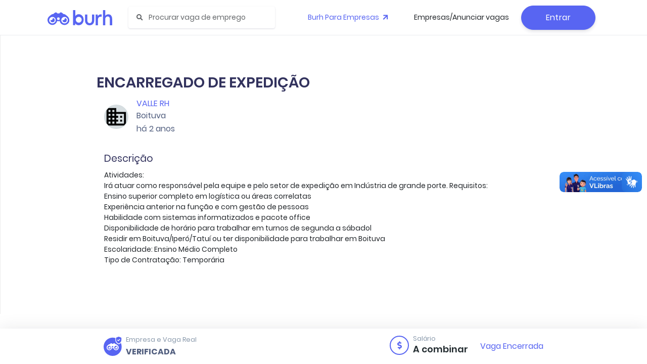

--- FILE ---
content_type: text/css; charset=UTF-8
request_url: https://burh.com.br/_nuxt/css/e241f47.css
body_size: -51
content:
.loading__panel #loading[data-v-64017f70]{align-items:center;display:flex;min-height:200px}.loading__panel[data-v-64017f70] .el-loading-spinner .path{stroke:#66615b!important}.loading__panel[data-v-64017f70] .el-loading-mask{background:transparent!important}
.world-map-container{min-height:500px}


--- FILE ---
content_type: application/javascript; charset=UTF-8
request_url: https://burh.com.br/_nuxt/63152e7.js
body_size: 28370
content:
(window["webpackJsonp"] = window["webpackJsonp"] || []).push([[15],{

/***/ 173:
/***/ (function(module, exports, __webpack_require__) {

!function(e,n){ true?module.exports=n():undefined}(this,function(){"use strict";var e,n={name:"pt_BR",messages:{_default:function(e){return"O valor do campo "+e+" não é válido"},after:function(e,n){return"O campo "+e+" deve estar depois do campo "+n[0]},alpha:function(e){return"O campo "+e+" deve conter somente letras"},alpha_dash:function(e){return"O campo "+e+" deve conter letras, números e traços"},alpha_num:function(e){return"O campo "+e+" deve conter somente letras e números"},alpha_spaces:function(e){return"O campo "+e+" só pode conter caracteres alfabéticos e espaços"},before:function(e,n){return"O campo "+e+" deve estar antes do campo "+n[0]},between:function(e,n){return"O campo "+e+" deve estar entre "+n[0]+" e "+n[1]},confirmed:function(e,n){return"Os campos "+e+" e "+n[0]+" devem ser iguais"},credit_card:function(e){return"O campo "+e+" é inválido"},date_between:function(e,n){return"O campo "+e+" deve estar entre "+n[0]+" e "+n[1]},date_format:function(e,n){return"O campo "+e+" deve estar no formato "+n[0]},decimal:function(e,n){void 0===n&&(n=[]);var o=n[0];return void 0===o&&(o="*"),"O campo "+e+" deve ser numérico e deve conter "+(o&&"*"!==o?o:"")+" casas decimais"},digits:function(e,n){return"O campo "+e+" deve ser numérico e ter exatamente "+n[0]+" dígitos"},dimensions:function(e,n){return"O campo "+e+" deve ter "+n[0]+" pixels de largura por "+n[1]+" pixels de altura"},email:function(e){return"O campo "+e+" deve ser um email válido"},excluded:function(e){return"O campo "+e+" deve ser um valor válido"},ext:function(e){return"O campo "+e+" deve ser um arquivo válido"},image:function(e){return"O campo "+e+" deve ser uma imagem"},included:function(e){return"O campo "+e+" deve ter um valor válido"},integer:function(e){return"O campo "+e+" deve ser um número inteiro"},ip:function(e){return"O campo "+e+" deve ser um endereço IP válido"},is:function(e){return"O valor inserido no campo "+e+" não é válido"},length:function(e,n){var o=n[0],r=n[1];return r?"O tamanho do campo "+e+" está entre "+o+" e "+r:"O tamanho do campo "+e+" deve ser "+o},max:function(e,n){return"O campo "+e+" não deve ter mais que "+n[0]+" caracteres"},max_value:function(e,n){return"O campo "+e+" precisa ser "+n[0]+" ou menor"},mimes:function(e){return"O campo "+e+" deve ser um tipo de arquivo válido"},min:function(e,n){return"O campo "+e+" deve conter pelo menos "+n[0]+" caracteres"},min_value:function(e,n){return"O campo "+e+" precisa ser "+n[0]+" ou maior"},numeric:function(e){return"O campo "+e+" deve conter apenas números"},regex:function(e){return"O campo "+e+" possui um formato inválido"},required:function(e){return"O campo "+e+" é obrigatório"},size:function(e,n){return"O campo "+e+" deve ser menor que "+function(e){var n=1024,o=0===(e=Number(e)*n)?0:Math.floor(Math.log(e)/Math.log(n));return 1*(e/Math.pow(n,o)).toFixed(2)+" "+["Byte","KB","MB","GB","TB","PB","EB","ZB","YB"][o]}(n[0])},url:function(e){return"O campo "+e+" não é uma URL válida"}},attributes:{}};return"undefined"!=typeof VeeValidate&&VeeValidate.Validator.localize(((e={})[n.name]=n,e)),n});

/***/ }),

/***/ 529:
/***/ (function(module, exports, __webpack_require__) {

!function(n,e){ true?module.exports=e():undefined}(this,function(){"use strict";function r(n){var e={Byte:"بايت",KB:"كيلوبايت",GB:"جيجابايت",PB:"بيتابايت"};return function(n){var e=1024,t=0===(n=Number(n)*e)?0:Math.floor(Math.log(n)/Math.log(e));return 1*(n/Math.pow(e,t)).toFixed(2)+" "+["Byte","KB","MB","GB","TB","PB","EB","ZB","YB"][t]}(n).replace(/(Byte|KB|GB|PB)/,function(n){return e[n]})}var n,e={name:"ar",messages:{_default:function(n){return"قيمة الحقل "+n+" غير صحيحة"},after:function(n,e){return n+" يجب ان يكون بعد "+e[0]},alpha:function(n){return n+" يجب ان يحتوي على حروف فقط"},alpha_dash:function(n){return n+" قد يحتوي على حروف او الرموز - و _"},alpha_num:function(n){return n+" قد يحتوي فقط على حروف وارقام"},alpha_spaces:function(n){return n+" قد يحتوي فقط على حروف ومسافات"},before:function(n,e){return n+" يجب ان يكون قبل "+e[0]},between:function(n,e){return"قيمة "+n+" يجب ان تكون ما بين "+e[0]+" و "+e[1]},confirmed:function(n){return n+" لا يماثل التأكيد"},credit_card:function(n){return"الحقل "+n+" غير صحيح"},date_between:function(n,e){return n+" يجب ان يكون ما بين "+e[0]+" و "+e[1]},date_format:function(n,e){return n+" يجب ان يكون على هيئة "+e[0]},decimal:function(n,e){void 0===e&&(e=[]);var t=e[0];return void 0===t&&(t="*"),n+" يجب ان يكون قيمة رقمية وقد يحتوي على"+(t&&"*"!==t?" "+t:"")+" ارقام عشرية"},digits:function(n,e){return n+" يجب ان تحتوي فقط على ارقام والا يزيد عددها عن "+e[0]+" رقم"},dimensions:function(n,e){return n+" يجب ان تكون بمقاس "+e[0]+" بكسل في "+e[1]+" بكسل"},email:function(n){return n+" يجب ان يكون بريداً اليكتروناً صحيحاً"},excluded:function(n){return"الحقل "+n+" غير صحيح"},ext:function(n){return"نوع ملف "+n+" غير صحيح"},image:function(n){return n+" يجب ان تكون صورة"},included:function(n){return"الحقل "+n+" يجب ان يكون قيمة صحيحة"},integer:function(n){return"الحقل "+n+" يجب ان يكون عدداً صحيحاً"},ip:function(n){return n+" يجب ان يكون ip صحيح"},length:function(n,e){var t=e[0],r=e[1];return r?"طول الحقل "+n+" يجب ان يكون ما بين "+t+" و "+r:"طول الحقل "+n+" يجب ان يكون "+t},max:function(n,e){return"الحقل "+n+" يجب ان يحتوي على "+e[0]+" حروف على الأكثر"},max_value:function(n,e){return"قيمة الحقل "+n+" يجب ان تكون اصغر من "+e[0]+" او تساويها"},mimes:function(n){return"نوع ملف "+n+" غير صحيح"},min:function(n,e){return"الحقل "+n+" يجب ان يحتوي على "+e[0]+" حروف على الأقل"},min_value:function(n,e){return"قيمة الحقل "+n+" يجب ان تكون اكبر من "+e[0]+" او تساويها"},numeric:function(n){return n+" يمكن ان يحتوي فقط على ارقام"},regex:function(n){return"الحقل "+n+" غير صحيح."},required:function(n){return n+" مطلوب"},size:function(n,e){var t=e[0];return n+" يجب ان يكون اقل من "+r(t)+"."},url:function(n){return"الحقل "+n+" يجب ان يكون رابطاً صحيحاً"}},attributes:{}};return"undefined"!=typeof VeeValidate&&VeeValidate.Validator.localize(((n={})[e.name]=e,n)),e});

/***/ }),

/***/ 530:
/***/ (function(module, exports, __webpack_require__) {

!function(n,r){ true?module.exports=r():undefined}(this,function(){"use strict";var n,r={name:"az",messages:{_default:function(n){return n+" göstəricisi yalnışdır"},after:function(n,r){var a=r[0];return n+" yalnız "+a+" tarixindən sonra"+(r[1]?", və ya "+a+" tarixində ":" ")+"ola bilər"},alpha:function(n){return n+" yalnız hərflərdən ibarət olmalıdır"},alpha_dash:function(n){return n+" yalnız hərflər, rəqəmlər və defisdən ibarət ola bilər"},alpha_num:function(n){return n+" yalnız rəqəmlərdən ibarət ola bilər"},alpha_spaces:function(n){return n+" yalnız rəqəmlərdən və ara simvolundan (space) ibarət ola bilər"},before:function(n,r){var a=r[0];return n+" yalnız "+a+" tarixindən öncə"+(r[1]?", və ya "+a+" tarixində ":" ")+"ola bilər"},between:function(n,r){return n+" yalnız "+r[0]+" və "+r[1]+" arası ola bilər"},confirmed:function(n){return n+" təsdiqləməsi yalnışdır"},credit_card:function(n){return n+" göstəriciləri düzgün daxil olunmayıb"},date_between:function(n,r){return n+" "+r[0]+" və "+r[1]+" arası olmalıdır"},date_format:function(n,r){return n+" "+r[0]+" formatında olmalıdır"},decimal:function(n,r){void 0===r&&(r=[]);var a=r[0];return void 0===a&&(a="*"),n+" yalnız rəqəmlərdən"+(a&&"*"!==a?" və nöqtədən sonra "+a+" onluq ədəddən":"")+" ibarət ola bilər"},digits:function(n,r){return n+" "+r[0]+" rəqəmdən ibarət olmalıdır"},dimensions:function(n,r){return n+" ölçüsü "+r[0]+"x"+r[1]+" piksel olmalıdır"},email:function(n){return n+" düzgün formatda daxil olunmalıdır"},excluded:function(n){return n+" göstəricisi yalnışdır"},ext:function(n){return n+" düzgün fayl formatında olmalıdır"},image:function(n){return n+" şəkil olmalıdır"},included:function(n){return n+" göstəricisi yalnışdır"},integer:function(n){return n+" göstəricisi tam ədəd olmalıdır"},ip:function(n){return n+" IP ünvanı düzgün formatda daxil olunmayıb"},length:function(n,r){var a=r[0],t=r[1];return t?n+" uzunluğu "+a+" və "+t+" arası olmalıdır":n+" uzunluğu "+a+" olmalıdır"},max:function(n,r){return n+" uzunluğu ən çox "+r[0]+" simvoldan ibarət ola bilər"},max_value:function(n,r){return n+" göstəricisi ən çox "+r[0]+" və ya daha az olmalıdır"},mimes:function(n){return n+" formatı yalnışdır"},min:function(n,r){return n+" uzunluğu ən az "+r[0]+" simvoldan ibarət olmalıdır"},min_value:function(n,r){return n+" göstəricisi minimum "+r[0]+" və ya daha çox olmalıdır"},numeric:function(n){return n+" yalnız rəqəmlərdən ibarət olmalıdır"},regex:function(n){return n+" formatı yalnışdır"},required:function(n){return n+" əlavə etmək zəruridir"},size:function(n,r){return n+" həcmi "+function(n){var r=1024,a=0===(n=Number(n)*r)?0:Math.floor(Math.log(n)/Math.log(r));return 1*(n/Math.pow(r,a)).toFixed(2)+" "+["Byte","KB","MB","GB","TB","PB","EB","ZB","YB"][a]}(r[0])+" və daha az olmalıdır"},url:function(n){return n+" düzgün URL formatında daxil olunmalıdır"}},attributes:{}};return"undefined"!=typeof VeeValidate&&VeeValidate.Validator.localize(((n={})[r.name]=r,n)),r});

/***/ }),

/***/ 531:
/***/ (function(module, exports, __webpack_require__) {

!function(n,e){ true?module.exports=e():undefined}(this,function(){"use strict";var n,e={name:"bg",messages:{_default:function(n){return"Полето "+n+" е с невалидна стойност"},alpha:function(n){return"Полето "+n+" може да съдържа само азбучни знаци"},alpha_dash:function(n){return"Полето "+n+" може да съдържа буквено-цифрови знаци, както и тирета и долни черти"},alpha_num:function(n){return"Полето "+n+" може да съдържа само буквено-цифрови символи"},alpha_spaces:function(n){return"Полето "+n+" може да съдържа само азбучни знаци, както и интервали"},between:function(n,e){return"Полето "+n+" може да е между "+e[0]+" и "+e[1]},confirmed:function(n){return"Потвърждението не съвпада за полето "+n},credit_card:function(n){return"Полето "+n+" е навалидно"},decimal:function(n,e){void 0===e&&(e=[]);var t=e[0];return void 0===t&&(t="*"),"Полето "+n+" трябва да е числено "+(t&&"*"!==t?"и може да съдържа ${decimals} знака":"")},digits:function(n,e){return"Полето "+n+" трябва да е цифрово и да съдържа точно "+e[0]+" цифри"},dimensions:function(n,e){return"Полето "+n+" трябва да е "+e[0]+" пиксела по "+e[1]+" пиксела"},email:function(n){return"Полето "+n+" трябва да е коректен Email адрес"},excluded:function(n){return"Полето "+n+" трябва да е с валидна стойност"},ext:function(n){return"Полето "+n+" трябва да е валиден файл"},image:function(n){return"Полето "+n+" трябва да е снимка"},included:function(n){return"Полето "+n+" трябва да е валидна стойност"},integer:function(n){return"Полето "+n+" трябва да е цяло число"},ip:function(n){return"Полето "+n+" трябва да е валиден IP адрес"},length:function(n,e){var t=e[0],r=e[1];return r?"Полето "+n+" трябва да е с дължина между "+t+" и "+r+" знака":"Полето "+n+" трябва да е с дължилна "+t+" знака"},max:function(n,e){return"Полето "+n+" не може да бъде по-голямо от "+e[0]+" знака"},max_value:function(n,e){return"Полето "+n+" трябва да бъде "+e[0]+" или по-малко"},mimes:function(n){return"Полето "+n+" трябва да е валиден тип файл"},min:function(n,e){return"Полето "+n+" трябва да съдържа минимум "+e[0]+" символа"},min_value:function(n,e){return"Полето "+n+" трябва да бъде минимум "+e[0]+" или повече"},numeric:function(n){return"Полето "+n+" може да съдържа само цифри"},regex:function(n){return"Полето "+n+" съдържа невалиден формат"},required:function(n){return"Полето "+n+" е задължително"},size:function(n,e){return"Размерът на файла за полето "+n+" трябва да е под "+function(n){var e=1024,t=0===(n=Number(n)*e)?0:Math.floor(Math.log(n)/Math.log(e));return 1*(n/Math.pow(e,t)).toFixed(2)+" "+["Byte","KB","MB","GB","TB","PB","EB","ZB","YB"][t]}(e[0])},url:function(n){return"Полето "+n+" не съдържа валиден URL адрес"}},attributes:{}};return"undefined"!=typeof VeeValidate&&VeeValidate.Validator.localize(((n={})[e.name]=e,n)),e});

/***/ }),

/***/ 532:
/***/ (function(module, exports, __webpack_require__) {

!function(e,n){ true?module.exports=n():undefined}(this,function(){"use strict";var e,n={name:"ca",messages:{_default:function(e){return"El camp "+e+" no és vàlid"},after:function(e,n){return"El camp "+e+" ha de ser posterior a "+n[0]},alpha:function(e){return"El camp "+e+" només ha de contenir lletres"},alpha_dash:function(e){return"El camp "+e+" només ha de contenir lletres, números i guions"},alpha_num:function(e){return"El camp "+e+" només ha de contenir lletres i números"},alpha_spaces:function(e){return"El camp "+e+" només ha de contenir lletres i espais"},before:function(e,n){return"El camp "+e+" ha de ser anterior a "+n[0]},between:function(e,n){return"El camp "+e+" ha d'estar entre "+n[0]+" i "+n[1]},confirmed:function(e,n){return"El camp "+e+" no coincideix amb el camp "+n[0]},credit_card:function(e,n){n[0];return"El camp "+e+" és invàlid"},date_between:function(e,n){return"El camp "+e+" ha d'estar entre "+n[0]+" i "+n[1]},date_format:function(e,n){return"El camp "+e+" ha de tenir el format "+n[0]},decimal:function(e,n){void 0===n&&(n=[]);var r=n[0];return void 0===r&&(r="*"),"El camp "+e+" ha de ser numèric i contenir"+(r&&"*"!==r?" "+r:"")+" punts decimals"},digits:function(e,n){return"El camp "+e+" ha de ser numèric i contenir exactament "+n[0]+" dígits"},dimensions:function(e,n){return"El camp "+e+" ha de ser de "+n[0]+" píxels per "+n[1]+" píxels"},email:function(e){return"El camp "+e+" ha de ser un correu electrònic vàlid"},excluded:function(e){return"El camp "+e+" ha de ser un valor vàlid"},ext:function(e){return"El camp "+e+" ha de ser un fitxer vàlid"},image:function(e){return"El camp "+e+" ha de ser una imatge"},included:function(e){return"El camp "+e+" ha de ser un valor vàlid"},ip:function(e){return"El camp "+e+" ha de ser una adreça ip vàlida"},max:function(e,n){return"El camp "+e+" no ha de ser major a "+n[0]+" caràcters"},max_value:function(e,n){return"El camp "+e+" ha de ser de "+n[0]+" o menys"},mimes:function(e){return"El camp "+e+" ha de ser un tipus de fitxer vàlid"},min:function(e,n){return"El camp "+e+" ha de tenir almenys "+n[0]+" caràcters"},min_value:function(e,n){return"El camp "+e+" ha de ser de "+n[0]+" o superior"},numeric:function(e){return"El camp "+e+" ha de contenir només caràcters numèrics"},regex:function(e){return"El format del camp "+e+" no és vàlid"},required:function(e){return"El camp "+e+" és obligatori"},size:function(e,n){return"El camp "+e+" ha de ser menor a "+function(e){var n=1024,r=0===(e=Number(e)*n)?0:Math.floor(Math.log(e)/Math.log(n));return 1*(e/Math.pow(n,r)).toFixed(2)+" "+["Byte","KB","MB","GB","TB","PB","EB","ZB","YB"][r]}(n[0])},url:function(e){return"El camp "+e+" no és un URL vàlid"}},attributes:{}};return"undefined"!=typeof VeeValidate&&VeeValidate.Validator.localize(((e={})[n.name]=n,e)),n});

/***/ }),

/***/ 533:
/***/ (function(module, exports, __webpack_require__) {

!function(e,n){ true?module.exports=n():undefined}(this,function(){"use strict";var e,n={name:"cs",messages:{_default:function(e){return"Pole "+e+" není vyplněno správně"},after:function(e,n){var t=n[0];return e+" musí být později než "+(n[1]?"nebo se rovnat ":"")+t},alpha:function(e){return"Pole "+e+" může obsahovat pouze písmena"},alpha_dash:function(e){return"Pole "+e+" může obsahovat pouze alfanumerické znaky, pomlčky nebo podtržítka"},alpha_num:function(e){return"Pole "+e+" může obsahovat pouze alfanumerické znaky"},alpha_spaces:function(e){return"Pole "+e+" může obsahovat pouze alfanumerické znaky a mezery"},before:function(e,n){var t=n[0];return e+" musí být dříve než "+(n[1]?"nebo se rovnat ":"")+t},between:function(e,n){return"Pole "+e+" musí být mezi "+n[0]+" a "+n[1]},confirmed:function(e){return"Kontrola pole "+e+" se neshoduje"},credit_card:function(e){return"Pole "+e+" není vyplněno správně"},date_between:function(e,n){return"Pole "+e+" musí být mezi "+n[0]+" a "+n[1]},date_format:function(e,n){return"Pole "+e+" musí být ve formátu "+n[0]},decimal:function(e,n){void 0===n&&(n=[]);var t=n[0];return void 0===t&&(t="*"),"Pole "+e+" musí být číslo a může obsahovat"+(t&&"*"!==t?" "+t:"")+" desetinných míst"},digits:function(e,n){return"Pole "+e+" musí být číslo a musí obshovat přesně "+n[0]+" číslic"},dimensions:function(e,n){return e+" musí mít "+n[0]+" pixelů na "+n[1]+" pixelů"},email:function(e){return"Pole "+e+" musí být validní email"},excluded:function(e){return e+" musí být správná hodnota"},ext:function(e){return e+" musí být validní soubor"},image:function(e){return e+" musí být obrázek"},included:function(e){return e+" musí být správná hodnota"},ip:function(e){return e+" musí být ip addresa"},max:function(e,n){return e+" nesmí být delší než "+n[0]+" znaků"},max_value:function(e,n){return"Pole "+e+" musí být "+n[0]+", nebo mensí"},mimes:function(e){return"Pole "+e+" musí být správný typ souboru"},min:function(e,n){return"Pole "+e+" musí obsahovat alespoň "+n[0]+" znaků"},min_value:function(e,n){return"Pole "+e+" musí být "+n[0]+", nebo více"},numeric:function(e){return"Pole "+e+" může obsahovat pouze číslice"},regex:function(e){return"Pole "+e+" není vyplněno správně"},required:function(e){return"Pole "+e+" je povinné"},size:function(e,n){return e+" musí být menší než "+function(e){var n=1024,t=0===(e=Number(e)*n)?0:Math.floor(Math.log(e)/Math.log(n));return 1*(e/Math.pow(n,t)).toFixed(2)+" "+["Byte","KB","MB","GB","TB","PB","EB","ZB","YB"][t]}(n[0])},url:function(e){return e+" není platná URL adresa"}},attributes:{}};return"undefined"!=typeof VeeValidate&&VeeValidate.Validator.localize(((e={})[n.name]=n,e)),n});

/***/ }),

/***/ 534:
/***/ (function(module, exports, __webpack_require__) {

!function(e,n){ true?module.exports=n():undefined}(this,function(){"use strict";var e,n={name:"da",messages:{_default:function(e){return e+" er ikke gyldig"},after:function(e,n){return e+" skal være efter "+n[0]},alpha:function(e){return e+" må kun indeholde bogstaver"},alpha_dash:function(e){return e+" må kun indeholde tal, bogstaver, bindestreger og underscores"},alpha_num:function(e){return e+" må kun indeholde tal og bogstaver"},alpha_spaces:function(e){return e+" må kun indeholde bogstaver og mellemrum"},before:function(e,n){return e+" skal være før "+n[0]},between:function(e,n){return e+" skal være mellem "+n[0]+" og "+n[1]},confirmed:function(e,n){return e+" skal matche "+n[0]},date_between:function(e,n){return e+" skal være mellem "+n[0]+" og "+n[1]},date_format:function(e,n){return e+" skal være i formatet: "+n[0]},decimal:function(e,n){void 0===n&&(n=[]);var r=n[0];return void 0===r&&(r="*"),e+" skal være numerisk og må maksimalt indeholde"+(r&&"*"!==r?" "+r:"")+" decimaler"},digits:function(e,n){return e+" skal være et tal på "+n[0]+" cifre"},dimensions:function(e,n){return e+" skal være "+n[0]+" pixels gange "+n[1]+" pixels"},email:function(e){return e+" skal være en gyldig email"},excluded:function(e){return e+" skal være en gyldig værdi"},ext:function(e){return e+" skal være en gyldig filtype"},image:function(e){return e+" skal være et billede"},included:function(e){return e+" skal være en gyldig værdi"},ip:function(e){return e+" skal være en gyldig ip-adresse"},max:function(e,n){return e+" må maksimalt være "+n[0]+" karakterer"},mimes:function(e){return e+" skal være en gyldig filtype"},min:function(e,n){return e+" skal minimum være "+n[0]+" karakterer"},numeric:function(e){return e+" skal være numerisk"},regex:function(e){return e+" skal have et gyldigt format"},required:function(e){return e+" skal udfyldes"},size:function(e,n){return e+" må maksimalt have en størrelse på "+function(e){var n=1024,r=0===(e=Number(e)*n)?0:Math.floor(Math.log(e)/Math.log(n));return 1*(e/Math.pow(n,r)).toFixed(2)+" "+["Byte","KB","MB","GB","TB","PB","EB","ZB","YB"][r]}(n[0])},url:function(e){return e+" skal være en gyldig URL"}},attributes:{}};return"undefined"!=typeof VeeValidate&&VeeValidate.Validator.localize(((e={})[n.name]=n,e)),n});

/***/ }),

/***/ 535:
/***/ (function(module, exports, __webpack_require__) {

!function(e,n){ true?module.exports=n():undefined}(this,function(){"use strict";var e,n={name:"de",messages:{_default:function(e){return e+" ist ungültig"},after:function(e,n){return e+" muss nach "+n[0]+" liegen"},alpha:function(e){return e+" darf nur alphabetische Zeichen enthalten"},alpha_dash:function(e){return e+" darf alphanumerische Zeichen sowie Striche und Unterstriche enthalten"},alpha_num:function(e){return e+" darf nur alphanumerische Zeichen enthalten"},alpha_spaces:function(e){return e+" darf nur alphanumerische Zeichen und Leerzeichen enthalten"},before:function(e,n){return e+" muss vor "+n[0]+" liegen"},between:function(e,n){return e+" muss zwischen "+n[0]+" und "+n[1]+" liegen"},confirmed:function(e){return"Die Bestätigung von "+e+" stimmt nicht überein"},credit_card:function(e){return e+" ist keine gültiger Wert für Kreditkarten"},date_between:function(e,n){return e+" muss zwischen "+n[0]+" und "+n[1]+" liegen"},date_format:function(e,n){return e+" muss das Format "+n[0]+" haben"},decimal:function(e,n){void 0===n&&(n=[]);var i=n[0];return void 0===i&&(i="*"),e+" muss numerisch sein und darf"+(i&&"*"!==i?" "+i:"")+" Dezimalpunkte enthalten"},digits:function(e,n){return e+" muss numerisch sein und exakt "+n[0]+" Ziffern enthalten"},dimensions:function(e,n){return e+" muss "+n[0]+" x "+n[1]+" Bildpunkte groß sein"},email:function(e){return e+" muss eine gültige E-Mail-Adresse sein"},excluded:function(e){return e+" muss ein gültiger Wert sein"},ext:function(e){return e+" muss eine gültige Datei sein"},image:function(e){return e+" muss eine Grafik sein"},included:function(e){return e+" muss ein gültiger Wert sein"},integer:function(e){return e+" muss eine ganze Zahl sein"},ip:function(e){return e+" muss eine gültige IP-Adresse sein"},length:function(e,n){var i=n[0],t=n[1];return t?"Die Länge von "+e+" muss zwischen "+i+" und "+t+" liegen":"Die Länge von "+e+" muss "+i+" sein"},max:function(e,n){return e+" darf nicht länger als "+n[0]+" Zeichen sein"},max_value:function(e,n){return e+" darf maximal "+n[0]+" sein"},mimes:function(e){return e+" muss einen gültigen Dateityp haben"},min:function(e,n){return e+" muss mindestens "+n[0]+" Zeichen lang sein"},min_value:function(e,n){return e+" muss mindestens "+n[0]+" sein"},numeric:function(e){return e+" darf nur numerische Zeichen enthalten"},regex:function(e){return"Das Format von "+e+" ist ungültig"},required:function(e){return e+" ist ein Pflichtfeld"},required_if:function(e){return e+" ist ein Pflichtfeld"},size:function(e,n){return e+" muss kleiner als "+function(e){var n=1024,i=0===(e=Number(e)*n)?0:Math.floor(Math.log(e)/Math.log(n));return 1*(e/Math.pow(n,i)).toFixed(2)+" "+["Byte","KB","MB","GB","TB","PB","EB","ZB","YB"][i]}(n[0])+" sein"},url:function(e){return e+" ist keine gültige URL"}},attributes:{}};return"undefined"!=typeof VeeValidate&&VeeValidate.Validator.localize(((e={})[n.name]=n,e)),n});

/***/ }),

/***/ 536:
/***/ (function(module, exports, __webpack_require__) {

!function(n,e){ true?module.exports=e():undefined}(this,function(){"use strict";var n,e={name:"el",messages:{_default:function(n){return n+" πρέπει να είναι έγκυρη τιμή"},after:function(n,e){return n+" πρέπει να είναι μετά "+e[0]},alpha:function(n){return n+" πρέπει να περιέχει μόνο αλφαβητικούς χαρακτήρες"},alpha_dash:function(n){return n+" μπορεί να περιέχει αλφαριθμητικούς χαρακτήρες, παύλες και κάτω παύλες"},alpha_num:function(n){return n+" πρέπει να περιέχει μόνο αλφαριθμητικούς χαρακτήρες"},alpha_spaces:function(n){return n+" μπορεί να περιέχει μόνο αλφαβητικούς χαρακτήρες και κενά"},before:function(n,e){return n+" πρέπει να είναι πρίν "+e[0]},between:function(n,e){return n+" πρέπει να είναι μεταξύ "+e[0]+" καί "+e[1]},confirmed:function(n,e){return n+" δεν ταιριάζει με "+e[0]},credit_card:function(n){return n+" πρέπει να είναι έγκυρη πιστωτική κάρτα"},date_between:function(n,e){return n+" πρέπει να είναι μεταξύ "+e[0]+" καί "+e[1]},date_format:function(n,e){return n+" πρέπει να είναι σε μορφή "+e[0]},decimal:function(n,e){void 0===e&&(e=[]);var t=e[0];return void 0===t&&(t="*"),n+" πρέπει να είναι αριθμός και να περιέχει"+(t&&"*"!==t?" "+t:"")+" δεκαδικά ψηφία"},digits:function(n,e){return n+" πρέπει να είναι αριθμός και να περιέχει "+e[0]+" ψηφία"},dimensions:function(n,e){return n+" πρέπει να είναι "+e[0]+" pixels επί "+e[1]+" pixels"},email:function(n){return n+" πρέπει να είναι έγκυρο email"},excluded:function(n){return n+" πρέπει να είναι έγκυρη τιμή"},ext:function(n){return n+" πρέπει να είναι έγκυρο αρχείο"},image:function(n){return n+" πρέπει να είναι εικόνα"},included:function(n){return n+" πρέπει να είναι έγκυρη τιμή"},integer:function(n){return n+" πρέπει να είναι ακέραιος αριθμός"},ip:function(n){return n+" πρέπει να είναι έγκυρη διεύθυνση IP"},length:function(n,e){var t=e[0],r=e[1];return r?n+" πρέπει να είναι μεταξύ "+t+" και "+r+" χαρακτήρες":n+" πρέπει να είναι "+t+" χαρακτήρες"},max:function(n,e){return n+" δεν πρέπει να υπερβαίνει τους "+e[0]+" χαρακτήρες"},max_value:function(n,e){return n+" πρέπει να είναι "+e[0]+" ή λιγότερο"},mimes:function(n){return n+" πρέπει να είναι έγκυρο αρχείο ΜΙΜΕ"},min:function(n,e){return n+" πρέπει να είναι τουλάχιστον "+e[0]+" χαρακτήρες"},min_value:function(n,e){return n+" πρέπει να είναι "+e[0]+" ή περισσότερο"},numeric:function(n){return n+" πρέπει να περιέχει μόνο αριθμούς"},regex:function(n){return n+" δεν είναι έγκυρο"},required:function(n){return n+" δεν έχει συμπληρωθεί"},size:function(n,e){return n+" πρέπει να μην υπερβαίνει τα "+function(n){var e=1024,t=0===(n=Number(n)*e)?0:Math.floor(Math.log(n)/Math.log(e));return 1*(n/Math.pow(e,t)).toFixed(2)+" "+["Byte","KB","MB","GB","TB","PB","EB","ZB","YB"][t]}(e[0])},url:function(n){return n+" πρέπει να είναι έγκυρη διεύθυνση URL"}},attributes:{}};return"undefined"!=typeof VeeValidate&&VeeValidate.Validator.localize(((n={})[e.name]=e,n)),e});

/***/ }),

/***/ 537:
/***/ (function(module, exports, __webpack_require__) {

!function(e,n){ true?module.exports=n():undefined}(this,function(){"use strict";var e,n={name:"en",messages:{_default:function(e){return"The "+e+" value is not valid"},after:function(e,n){var t=n[0];return"The "+e+" must be after "+(n[1]?"or equal to ":"")+t},alpha:function(e){return"The "+e+" field may only contain alphabetic characters"},alpha_dash:function(e){return"The "+e+" field may contain alpha-numeric characters as well as dashes and underscores"},alpha_num:function(e){return"The "+e+" field may only contain alpha-numeric characters"},alpha_spaces:function(e){return"The "+e+" field may only contain alphabetic characters as well as spaces"},before:function(e,n){var t=n[0];return"The "+e+" must be before "+(n[1]?"or equal to ":"")+t},between:function(e,n){return"The "+e+" field must be between "+n[0]+" and "+n[1]},confirmed:function(e){return"The "+e+" confirmation does not match"},credit_card:function(e){return"The "+e+" field is invalid"},date_between:function(e,n){return"The "+e+" must be between "+n[0]+" and "+n[1]},date_format:function(e,n){return"The "+e+" must be in the format "+n[0]},decimal:function(e,n){void 0===n&&(n=[]);var t=n[0];return void 0===t&&(t="*"),"The "+e+" field must be numeric and may contain"+(t&&"*"!==t?" "+t:"")+" decimal points"},digits:function(e,n){return"The "+e+" field must be numeric and contains exactly "+n[0]+" digits"},dimensions:function(e,n){return"The "+e+" field must be "+n[0]+" pixels by "+n[1]+" pixels"},email:function(e){return"The "+e+" field must be a valid email"},excluded:function(e){return"The "+e+" field must be a valid value"},ext:function(e){return"The "+e+" field must be a valid file"},image:function(e){return"The "+e+" field must be an image"},included:function(e){return"The "+e+" field must be a valid value"},integer:function(e){return"The "+e+" field must be an integer"},ip:function(e){return"The "+e+" field must be a valid ip address"},ip_or_fqdn:function(e){return"The "+e+" field must be a valid ip address or FQDN"},length:function(e,n){var t=n[0],i=n[1];return i?"The "+e+" length must be between "+t+" and "+i:"The "+e+" length must be "+t},max:function(e,n){return"The "+e+" field may not be greater than "+n[0]+" characters"},max_value:function(e,n){return"The "+e+" field must be "+n[0]+" or less"},mimes:function(e){return"The "+e+" field must have a valid file type"},min:function(e,n){return"The "+e+" field must be at least "+n[0]+" characters"},min_value:function(e,n){return"The "+e+" field must be "+n[0]+" or more"},numeric:function(e){return"The "+e+" field may only contain numeric characters"},regex:function(e){return"The "+e+" field format is invalid"},required:function(e){return"The "+e+" field is required"},required_if:function(e,n){return"The "+e+" field is required when the "+n[0]+" field has this value"},size:function(e,n){return"The "+e+" size must be less than "+function(e){var n=1024,t=0===(e=Number(e)*n)?0:Math.floor(Math.log(e)/Math.log(n));return 1*(e/Math.pow(n,t)).toFixed(2)+" "+["Byte","KB","MB","GB","TB","PB","EB","ZB","YB"][t]}(n[0])},url:function(e){return"The "+e+" field is not a valid URL"}},attributes:{}};return"undefined"!=typeof VeeValidate&&VeeValidate.Validator.localize(((e={})[n.name]=n,e)),n});

/***/ }),

/***/ 538:
/***/ (function(module, exports, __webpack_require__) {

!function(e,n){ true?module.exports=n():undefined}(this,function(){"use strict";var e,n={name:"es",messages:{_default:function(e){return"El campo "+e+" no es válido"},after:function(e,n){var o=n[0];return"El campo "+e+" debe ser posterior "+(n[1]?"o igual ":"")+"a "+o},alpha:function(e){return"El campo "+e+" solo debe contener letras"},alpha_dash:function(e){return"El campo "+e+" solo debe contener letras, números y guiones"},alpha_num:function(e){return"El campo "+e+" solo debe contener letras y números"},alpha_spaces:function(e){return"El campo "+e+" solo debe contener letras y espacios"},before:function(e,n){var o=n[0];return"El campo "+e+" debe ser anterior "+(n[1]?"o igual ":"")+"a "+o},between:function(e,n){return"El campo "+e+" debe estar entre "+n[0]+" y "+n[1]},confirmed:function(e){return"El campo "+e+" no coincide"},credit_card:function(e){return"El campo "+e+" es inválido"},date_between:function(e,n){return"El campo "+e+" debe estar entre "+n[0]+" y "+n[1]},date_format:function(e,n){return"El campo "+e+" debe tener un formato "+n[0]},decimal:function(e,n){void 0===n&&(n=[]);var o=n[0];return void 0===o&&(o="*"),"El campo "+e+" debe ser numérico y contener"+(o&&"*"!==o?" "+o:"")+" puntos decimales"},digits:function(e,n){return"El campo "+e+" debe ser numérico y contener exactamente "+n[0]+" dígitos"},dimensions:function(e,n){return"El campo "+e+" debe ser de "+n[0]+" píxeles por "+n[1]+" píxeles"},email:function(e){return"El campo "+e+" debe ser un correo electrónico válido"},excluded:function(e){return"El campo "+e+" debe ser un valor válido"},ext:function(e){return"El campo "+e+" debe ser un archivo válido"},image:function(e){return"El campo "+e+" debe ser una imagen"},included:function(e){return"El campo "+e+" debe ser un valor válido"},integer:function(e){return"El campo "+e+" debe ser un entero"},ip:function(e){return"El campo "+e+" debe ser una dirección ip válida"},length:function(e,n){var o=n[0],r=n[1];return r?"El largo del campo "+e+" debe estar entre "+o+" y "+r:"El largo del campo "+e+" debe ser "+o},max:function(e,n){return"El campo "+e+" no debe ser mayor a "+n[0]+" caracteres"},max_value:function(e,n){return"El campo "+e+" debe de ser "+n[0]+" o menor"},mimes:function(e){return"El campo "+e+" debe ser un tipo de archivo válido"},min:function(e,n){return"El campo "+e+" debe tener al menos "+n[0]+" caracteres"},min_value:function(e,n){return"El campo "+e+" debe ser "+n[0]+" o superior"},numeric:function(e){return"El campo "+e+" debe contener solo caracteres numéricos"},regex:function(e){return"El formato del campo "+e+" no es válido"},required:function(e){return"El campo "+e+" es obligatorio"},size:function(e,n){return"El campo "+e+" debe ser menor a "+function(e){var n=1024,o=0===(e=Number(e)*n)?0:Math.floor(Math.log(e)/Math.log(n));return 1*(e/Math.pow(n,o)).toFixed(2)+" "+["Byte","KB","MB","GB","TB","PB","EB","ZB","YB"][o]}(n[0])},url:function(e){return"El campo "+e+" no es una URL válida"}},attributes:{}};return"undefined"!=typeof VeeValidate&&VeeValidate.Validator.localize(((e={})[n.name]=n,e)),n});

/***/ }),

/***/ 539:
/***/ (function(module, exports, __webpack_require__) {

!function(e,a){ true?module.exports=a():undefined}(this,function(){"use strict";var e;function n(e){return e.charAt(0).toUpperCase()+e.slice(1)}var a={name:"et",messages:{_default:function(e){return n(e)+" ei oma sobivat väärtust"},after:function(e,a){var t=a[0];return n(e)+" peab olema hiljem kui "+t},alpha:function(e){return n(e)+" võib sisaldada ainult tähti"},alpha_dash:function(e){return n(e)+" võib sisaldada ainult tähti, numbreid, kriipse ja alakriipse"},alpha_num:function(e){return n(e)+" võib sisaldada ainult tähti ja numbreid"},alpha_spaces:function(e){return n(e)+" võib sisaldada ainult tähti ja tühikuid"},before:function(e,a){var t=a[0];return n(e)+" peab olema varem kui "+t},between:function(e,a){var t=a[0],i=a[1];return n(e)+" peab jääma vahemikku "+t+" kuni "+i},confirmed:function(e){return n(e)+" on kontrollist erinev"},credit_card:function(e){return n(e)+" ei oma sobivat väärtust"},date_between:function(e,a){var t=a[0],i=a[1];return n(e)+" peab olema vahemikus "+t+" kuni "+i},date_format:function(e,a){var t=a[0];return n(e)+" peab olema kujul "+t},decimal:function(e,a){void 0===a&&(a=[]);var t=a[0];return void 0===t&&(t="*"),n(e)+" peab olema number ja võib sisaldada "+("*"===t?"komakohta":t+" numbrit pärast koma")},digits:function(e,a){var t=a[0];return n(e)+" peab koosnema täpselt "+t+"-st numbrist"},dimensions:function(e,a){var t=a[0],i=a[1];return n(e)+" peab olema "+t+" korda "+i+" pikslit suur"},email:function(e){return n(e)+" peab olema e-maili aadress"},excluded:function(e){return n(e)+" ei oma sobivat väärtust"},ext:function(e){return n(e)+" peab olema sobiv fail"},image:function(e){return n(e)+" peab olema pilt"},included:function(e){return n(e)+" ei oma sobivat väärtust"},ip:function(e){return n(e)+" peab olema IP-aadress"},max:function(e,a){var t=a[0];return n(e)+" ei tohi olla pikem kui "+t+" tähemärki"},max_value:function(e,a){var t=a[0];return n(e)+" peab olema "+t+" või väisem"},mimes:function(e){return n(e)+" peab olema sobivat tüüpi fail"},min:function(e,a){var t=a[0];return n(e)+" peab olema vähemalt "+t+" tähemärki pikk"},min_value:function(e,a){var t=a[0];return n(e)+" peab olema "+t+" või suurem"},numeric:function(e){return n(e)+" võib sisaldada ainult numbreid"},regex:function(e){return n(e)+" pole sobival kujul"},required:function(e){return n(e)+" on nõutud väli"},size:function(e,a){var t=a[0];return n(e)+" peab olema väiksem kui "+function(e){var a=1024,t=0===(e=Number(e)*a)?0:Math.floor(Math.log(e)/Math.log(a));return 1*(e/Math.pow(a,t)).toFixed(2)+" "+["Byte","KB","MB","GB","TB","PB","EB","ZB","YB"][t]}(t)},url:function(e){return n(e)+" peab olema URL"}},attributes:{}};return"undefined"!=typeof VeeValidate&&VeeValidate.Validator.localize(((e={})[a.name]=a,e)),a});

/***/ }),

/***/ 540:
/***/ (function(module, exports, __webpack_require__) {

!function(e,a){ true?module.exports=a():undefined}(this,function(){"use strict";var e,a={name:"eu",messages:{_default:function(e){return e+" baliogabea da"},after:function(e,a){var n=a[0];return e+"(e)k honen ondoren egon behar du "+(a[1]?"edo honen berdina izan ":"")+n},alpha:function(e){return e+" eremuak soilik karaktere alfabetikoak eduki ditzake"},alpha_dash:function(e){return e+" eremuak karaktere alfanumerikoak, marrak eta azpimarrak eduki ditzake"},alpha_num:function(e){return e+" eremuak soilik karaktere alfanumerikoak eduki ditzake"},alpha_spaces:function(e){return e+" eremuak soilik karaktere alfanumerikoak eta zuriuneak eduki ditzake"},before:function(e,a){var n=a[0];return e+"(e)k honen aurretik egon behar du "+(a[1]?"edo honen berdina izan ":"")+n},between:function(e,a){return e+" eremuak "+a[0]+" eta "+a[1]+" artean egon behar du"},confirmed:function(e){return e+" berrespenak ez datoz bat"},credit_card:function(e){return e+" eremua baliogabea da"},date_between:function(e,a){return e+"(e)k "+a[0]+" eta "+a[1]+" artean egon behar du"},date_format:function(e,a){return e+"(e)k "+a[0]+" formatuan egon behar du"},decimal:function(e,a){void 0===a&&(a=[]);var n=a[0];return void 0===n&&(n="*"),e+" eremuak zenbakizkoa izan behar du eta "+(n&&"*"!==n?n:"")+" dezimal izan ditzake"},digits:function(e,a){return e+" eremuak zenbakizkoa izan behar du eta zehazki "+a[0]+" digitu izan behar ditu"},dimensions:function(e,a){return e+" eremuak "+a[0]+" pixel bider "+a[1]+" pixel izan behar du"},email:function(e){return e+" eremuak baliozko helbide elektroniko bat izan behar du"},excluded:function(e){return e+" eremuak baliozko balio bat izan behar du"},ext:function(e){return e+" eremuak baliozko fitxategi bat izan behar du"},image:function(e){return e+" eremuak irudi bat izan behar du"},included:function(e){return e+" eremuak baliozko balio bat izan behar du"},integer:function(e){return e+" eremuak zenbaki oso bat izan behar du"},ip:function(e){return e+" eremuak baliozko IP helbide bat izan behar du"},length:function(e,a){var n=a[0],r=a[1];return r?e+"(r)en luzerak "+n+" eta "+r+" artean egon behar du":e+"(r)en luzerak "+n+" izan behar du"},max:function(e,a){return e+" eremuak ezin ditu "+a[0]+" karaktere baino gehiago izan"},max_value:function(e,a){return e+" eremuak "+a[0]+" edo gutxiago izan behar du"},mimes:function(e){return e+" eremuak baliozko fitxategi-mota bat izan behar du"},min:function(e,a){return e+" eremuak gutxienez "+a[0]+" karaktere izan behar ditu"},min_value:function(e,a){return e+" eremuak "+a[0]+" edo gehiago izan behar du"},numeric:function(e){return e+" eremuak zenbakizko karaktereak soilik izan ditzake"},regex:function(e){return e+" eremuaren formatua baliogabea da"},required:function(e){return e+" eremua derrigorrezkoa da"},size:function(e,a){return e+"(e)n tamainak "+function(e){var a=1024,n=0===(e=Number(e)*a)?0:Math.floor(Math.log(e)/Math.log(a));return 1*(e/Math.pow(a,n)).toFixed(2)+" "+["Byte","KB","MB","GB","TB","PB","EB","ZB","YB"][n]}(a[0])+" baino txikiagoa izan behar du"},url:function(e){return e+" eremua ez da baliozko URL bat"}},attributes:{}};return"undefined"!=typeof VeeValidate&&VeeValidate.Validator.localize(((e={})[a.name]=a,e)),a});

/***/ }),

/***/ 541:
/***/ (function(module, exports, __webpack_require__) {

!function(n,e){ true?module.exports=e():undefined}(this,function(){"use strict";function r(n){var e={Byte:"بايت",KB:"كيلوبايت",GB:"گیگابايت",PB:"پتابايت"};return function(n){var e=1024,t=0===(n=Number(n)*e)?0:Math.floor(Math.log(n)/Math.log(e));return 1*(n/Math.pow(e,t)).toFixed(2)+" "+["Byte","KB","MB","GB","TB","PB","EB","ZB","YB"][t]}(n).replace(/(Byte|KB|GB|PB)/,function(n){return e[n]})}var n,e={name:"fa",messages:{_default:function(n){return"مقدار "+n+" معتبر نیست"},after:function(n,e){return n+" باید بعد از تاریخ "+e[0]+" باشد"},alpha:function(n){return n+" فقط می تواند از حروف تشکیل شود"},alpha_dash:function(n){return n+" فقط می تواند از حروف، اعداد، خط فاصله و زیرخط تشکیل شود"},alpha_num:function(n){return n+" فقط میتواند از حروف و اعداد تشکیل شود"},alpha_spaces:function(n){return n+" فقط می تواند از حروف و فاصله تشکیل شود"},before:function(n,e){return n+" باید قبل از تاریخ "+e[0]+" باشد"},between:function(n,e){return n+" باید بین "+e[0]+" و "+e[1]+" کارکتر باشد"},confirmed:function(n){return n+" با تاییدیه اش مطابقت ندارد"},credit_card:function(n){return n+" غیر معتبر است"},date_between:function(n,e){return n+" باید بین تاریخ "+e[0]+" and "+e[1]+" باشد"},date_format:function(n,e){return n+" باید در قالب "+e[0]+" باشد"},decimal:function(n,e){void 0===e&&(e=[]);var t=e[0];return void 0===t&&(t="*"),n+" باید یک مقدار عددی "+("*"===t?"":" با حداکثر "+t+" اعشار")+" باشد"},digits:function(n,e){return n+" باید یک مقدار عددی و دقیقاً "+e[0]+" رقم باشد"},dimensions:function(n,e){return n+" باید در اندازه "+e[0]+" پیکسل عرض و "+e[1]+" پیکسل ارتفاع باشد"},email:function(n){return n+" باید یک پست الکترونیک معتبر باشد"},excluded:function(n){return n+"باید یک مقدار معتبر باشد"},ext:function(n){return n+" باید یک فایل معتبر باشد"},image:function(n){return n+" باید یک تصویر باشد"},included:function(n){return n+" باید یک مقدار معتبر باشد"},ip:function(n){return n+" باید یک آدرس آی پی معتبر باشد"},max:function(n,e){return n+" نباید بیشتر از "+e[0]+" کارکتر باشد"},max_value:function(n,e){return"مقدار "+n+" باید "+e[0]+" یا کمتر باشد"},mimes:function(n){return n+" باید از نوع معتبر باشد"},min:function(n,e){return n+" باید حداقل "+e[0]+" کارکتر باشد"},min_value:function(n,e){return"مقدار "+n+" باید "+e[0]+" یا بیشتر باشد"},numeric:function(n){return n+" فقط می تواند عددی باشد"},regex:function(n){return"قالب "+n+" قابل قبول نیست"},required:function(n){return n+" الزامی است"},size:function(n,e){var t=e[0];return"حجم "+n+" کمتر از "+r(t)+" باشد"},url:function(n){return n+" باید یک تارنمای معتبر باشد"}},attributes:{}};return"undefined"!=typeof VeeValidate&&VeeValidate.Validator.localize(((n={})[e.name]=e,n)),e});

/***/ }),

/***/ 542:
/***/ (function(module, exports, __webpack_require__) {

!function(e,n){ true?module.exports=n():undefined}(this,function(){"use strict";var e,n={name:"fi",messages:{after:function(e,n){return e+" tulee olla jälkeen "+n[0]},alpha:function(e){return e+" voi sisältää vain kirjaimia"},alpha_dash:function(e){return e+" voi sisältää vain kirajimia, numeroita, ja tavu-, tai alaviivoja"},alpha_num:function(e){return e+" voi sisältää vain kirjaimia ja numeroita"},before:function(e,n){return e+" tulee olla ennen "+n[0]},between:function(e,n){return"Kentän "+e+" tulee olla "+n[0]+" ja "+n[1]+" väliltä"},confirmed:function(e,n){return e+" ei vastannut "+n[0]},date_between:function(e,n){return e+" tulee olla "+n[0]+" ja "+n[1]+" väliltä"},date_format:function(e,n){return e+" tulee olla muodossa "+n[0]},decimal:function(e,n){void 0===n&&(n=[]);var t=n[0];return void 0===t&&(t="*"),e+" tulee olla numeerinen ja voi sisältää"+(t&&"*"!==t?" "+t:"")+" desimaalia"},digits:function(e,n){return e+" tulee olla numeerinen ja tarkalleen "+n[0]+" merkkiä"},dimensions:function(e,n){return e+" tulee olla "+n[0]+" pikseliä kertaa "+n[1]+" pikseliä"},email:function(e){return e+" tulee olla kelvollinen sähköpostiosoite"},excluded:function(e){return e+" tulee olla kelvollinen arvo"},ext:function(e){return e+" tulee olla kelvollinen tiedosto"},image:function(e){return e+" tulee olla kelvollinen kuva"},included:function(e){return e+" tulee olla kelvollinen arvo"},ip:function(e){return e+" tulee olla kelvollinen IP-osoite"},max:function(e,n){return e+" ei saa olla pidempi kuin "+n[0]+" merkkiä"},mimes:function(e){return e+" tulee olla kelvollinen tiedostotyyppi"},min:function(e,n){return e+" tulee olla vähintään "+n[0]+" merkkiä"},numeric:function(e){return e+" voi sisältää vain numeroita"},regex:function(e){return e+" tulee olla kelvollinen säännöllinen lauseke"},required:function(e){return e+" on pakollinen kenttä"},size:function(e,n){return e+" tulee olla vähemmän kuin "+function(e){var n=1024,t=0===(e=Number(e)*n)?0:Math.floor(Math.log(e)/Math.log(n));return 1*(e/Math.pow(n,t)).toFixed(2)+" "+["Byte","KB","MB","GB","TB","PB","EB","ZB","YB"][t]}(n[0])},url:function(e){return e+" tulee olla kelvollinen URL-osoite"}},attributes:{}};return"undefined"!=typeof VeeValidate&&VeeValidate.Validator.localize(((e={})[n.name]=n,e)),n});

/***/ }),

/***/ 543:
/***/ (function(module, exports, __webpack_require__) {

!function(e,t){ true?module.exports=t():undefined}(this,function(){"use strict";var e,t={name:"fr",messages:{_default:function(e){return"Le champ "+e+" n'est pas valide"},after:function(e,t){return"Le champ "+e+" doit être postérieur à "+t[0]},alpha:function(e){return"Le champ "+e+" ne peut contenir que des lettres"},alpha_dash:function(e){return"Le champ "+e+" ne peut contenir que des caractères alpha-numériques, tirets ou soulignés"},alpha_num:function(e){return"Le champ "+e+" ne peut contenir que des caractères alpha-numériques"},alpha_spaces:function(e){return"Le champ "+e+" ne peut contenir que des lettres ou des espaces"},before:function(e,t){return"Le champ "+e+" doit être antérieur à "+t[0]},between:function(e,t){return"Le champ "+e+" doit être compris entre "+t[0]+" et "+t[1]},confirmed:function(e,t){return"Le champ "+e+" ne correspond pas à "+t[0]},credit_card:function(e){return"Le champ "+e+" est invalide"},date_between:function(e,t){return"Le champ "+e+" doit être situé entre "+t[0]+" et "+t[1]},date_format:function(e,t){return"Le champ "+e+" doit être au format "+t[0]},decimal:function(e,t){void 0===t&&(t=[]);var n=t[0];return void 0===n&&(n="*"),"Le champ "+e+" doit être un nombre et peut contenir "+("*"===n?"des":n)+" décimales"},digits:function(e,t){return"Le champ "+e+" doit être un nombre entier de "+t[0]+" chiffres"},dimensions:function(e,t){return"Le champ "+e+" doit avoir une taille de "+t[0]+" pixels par "+t[1]+" pixels"},email:function(e){return"Le champ "+e+" doit être une adresse e-mail valide"},excluded:function(e){return"Le champ "+e+" doit être une valeur valide"},ext:function(e){return"Le champ "+e+" doit être un fichier valide"},image:function(e){return"Le champ "+e+" doit être une image"},included:function(e){return"Le champ "+e+" doit être une valeur valide"},integer:function(e){return"Le champ "+e+" doit être un entier"},ip:function(e){return"Le champ "+e+" doit être une adresse IP"},length:function(e,t){var n=t[0],r=t[1];return r?"Le champ "+e+" doit contenir entre "+n+" et "+r+" caractères":"Le champ "+e+" doit contenir "+n+" caractères"},max:function(e,t){return"Le champ "+e+" ne peut pas contenir plus de "+t[0]+" caractères"},max_value:function(e,t){return"Le champ "+e+" doit avoir une valeur de "+t[0]+" ou moins"},mimes:function(e){return"Le champ "+e+" doit avoir un type MIME valide"},min:function(e,t){return"Le champ "+e+" doit contenir au minimum "+t[0]+" caractères"},min_value:function(e,t){return"Le champ "+e+" doit avoir une valeur de "+t[0]+" ou plus"},numeric:function(e){return"Le champ "+e+" ne peut contenir que des chiffres"},regex:function(e){return"Le champ "+e+" est invalide"},required:function(e){return"Le champ "+e+" est obligatoire"},required_if:function(e,t){return"Le champ "+e+" est obligatoire lorsque "+t[0]+" possède cette valeur"},size:function(e,t){return"Le champ "+e+" doit avoir un poids inférieur à "+function(e){var t=1024,n=0===(e=Number(e)*t)?0:Math.floor(Math.log(e)/Math.log(t));return 1*(e/Math.pow(t,n)).toFixed(2)+" "+["Byte","KB","MB","GB","TB","PB","EB","ZB","YB"][n]}(t[0])},url:function(e){return"Le champ "+e+" n'est pas une URL valide"}},attributes:{}};return"undefined"!=typeof VeeValidate&&VeeValidate.Validator.localize(((e={})[t.name]=t,e)),t});

/***/ }),

/***/ 544:
/***/ (function(module, exports, __webpack_require__) {

!function(n,e){ true?module.exports=e():undefined}(this,function(){"use strict";var n,e={name:"he",messages:{after:function(n,e){return"השדה "+n+" חייב להכיל תאריך לאחר "+e[0]},alpha:function(n){return"השדה "+n+" יכול להכיל רק אותיות"},alpha_dash:function(n){return"השדה "+n+" יכול להכיל רק אותיות, מספרים ומקפים"},alpha_num:function(n){return"השדה "+n+" יכול להכיל רק אותיות ומספרים"},alpha_spaces:function(n){return"השדה "+n+" יכול להכיל רק אותיות ורווחים"},before:function(n,e){return"השדה "+n+" חייב להכיל תאריך לפני "+e[0]},between:function(n,e){return"הערך "+n+" חייב להיות בין "+e[0]+" ל- "+e[1]},confirmed:function(n){return"הערכים של "+n+" חייבים להיות זהים"},date_between:function(n,e){return"השדה "+n+" חייב להיות בין התאריכים "+e[0]+" ו- "+e[1]},date_format:function(n,e){return"השדה "+n+" חייב להיות בפורמט "+e[0]},decimal:function(n,e){void 0===e&&(e=[]);var t=e[0];return void 0===t&&(t="*"),"השדה "+n+" חייב להיות מספרי ולהכיל"+(t&&"*"!==t?" "+t:"")+" נקודות עשרוניות"},digits:function(n,e){return"השדה "+n+" חייב להיות מספר ולהכיל "+e[0]+" ספרות בדיוק"},dimensions:function(n,e){return"השדה "+n+" חייב להיות "+e[0]+" פיקסלים על "+e[1]+" פיקסלים"},email:function(n){return"השדה "+n+" חייב להכיל כתובת אימייל תקינה"},excluded:function(n){return"השדה "+n+" חייב להכיל ערך תקין"},ext:function(n){return"השדה "+n+" חייב להכיל קובץ תקין"},image:function(n){return"השדה "+n+" חייב להכיל תמונה"},included:function(n){return"השדה "+n+" חייב להיות בעל ערך תקין"},ip:function(n){return"השדה "+n+" חייב להכיל כתובת IP תקינה"},max:function(n,e){return"השדה "+n+" לא יכול להכיל יותר מ- "+e[0]+" תווים"},max_value:function(n,e){return"השדה "+n+" יכול להיות "+e[0]+" לכל היותר"},mimes:function(){return"הקובץ חייב להיות מסוג תקין"},min:function(n,e){return"השדה "+n+" חייב להכיל "+e[0]+" תווים לפחות"},min_value:function(n,e){return"הערך של "+n+" חייב להיות לפחות "+e[0]},numeric:function(n){return"השדה "+n+" יכול להכיל ספרות בלבד"},regex:function(n){return"הפורמט של "+n+" אינו תקין"},required:function(n){return"חובה למלא את השדה "+n},size:function(n,e){return"השדה "+n+" חייב לשקול פחות מ "+function(n){var e=1024,t=0===(n=Number(n)*e)?0:Math.floor(Math.log(n)/Math.log(e));return 1*(n/Math.pow(e,t)).toFixed(2)+" "+["Byte","KB","MB","GB","TB","PB","EB","ZB","YB"][t]}(e[0])},url:function(n){return n+" אינו מכיל כתובת אינטרנט תקינה"}},attributes:{}};return"undefined"!=typeof VeeValidate&&VeeValidate.Validator.localize(((n={})[e.name]=e,n)),e});

/***/ }),

/***/ 545:
/***/ (function(module, exports, __webpack_require__) {

!function(n,e){ true?module.exports=e():undefined}(this,function(){"use strict";var n,e={name:"hi",messages:{_default:function(n){return"यह "+n+" मान मान्य नहीं है"},after:function(n,e){return"यह "+n+" का "+e[0]+" के बाद होना आवश्यक है  "},alpha:function(n){return"यह "+n+" फील्ड में केवल वर्णानुक्रमक वर्ण हो सकते हैं"},alpha_dash:function(n){return"यह "+n+" फील्ड में अल्फ़ान्यूमेरिक वर्ण और साथ ही डैश और अंडरस्कोर हो सकते हैं"},alpha_num:function(n){return"यह "+n+" फील्ड में केवल अल्फा-न्यूमेरिक वर्ण वर्ण शामिल हैं"},alpha_spaces:function(n){return"यह "+n+" फील्ड में केवल अल्फा-न्यूमेरिक वर्ण वर्ण शामिल हैं"},before:function(n,e){return"यह "+n+" का "+e[0]+" के पहले होना आवश्यक है "},between:function(n,e){return"यह "+n+" फील्ड का "+e[0]+" और "+e[1]+" के बीच होना आवश्यक है "},confirmed:function(n){return"यह "+n+" पुष्टि मेल नहीं खाती"},credit_card:function(n){return"यह "+n+" फील्ड अमान्य है"},date_between:function(n,e){return"यह "+n+" का "+e[0]+" और "+e[1]+" के बीच होना आवश्यक है "},date_format:function(n,e){return"यह "+n+" का प्रारूप "+e[0]+" में होना आवश्यक है "},decimal:function(n,e){void 0===e&&(e=[]);var t=e[0];return void 0===t&&(t="*"),"यह "+n+" फ़ील्ड का संख्यात्मक होना आवश्यक है और इसमें "+(t&&"*"!==t?t:"")+" दशमलव बिंदु शामिल हो सकते हैं "},digits:function(n,e){return"यह "+n+" फ़ील्ड का संख्यात्मक होना आवश्यक है और इसे पूरी तरह से "+e[0]+" अंक का होना चाहिए"},dimensions:function(n,e){return"यह "+n+" फ़ील्ड की "+e[0]+" पिक्सेल बाई "+e[1]+" पिक्सेल का होना आवश्यक है"},email:function(n){return"यह  "+n+" फ़ील्ड एक मान्य ईमेल होना चाहिए"},excluded:function(n){return"यह "+n+" फ़ील्ड का एक मान्य मूल्य होना चाहिए"},ext:function(n){return"यह "+n+" फ़ील्ड एक मान्य फ़ाइल होनी चाहिए"},image:function(n){return"यह "+n+" फ़ील्ड एक छवि होनी चाहिए"},included:function(n){return"यह "+n+" फ़ील्ड एक मान्य मूल्य का होना चाहिए"},integer:function(n){return"यह "+n+" फ़ील्ड एक पूर्णांकका होना चाहिए"},ip:function(n){return"यह "+n+" फ़ील्ड  एक मान्य आईपी पते का होना चाहिए"},ip_or_fqdn:function(n){return"यह "+n+" फ़ील्ड एक मान्य आईपी पते या FQDN होना चाहिए"},length:function(n,e){var t=e[0],r=e[1];return r?"यह "+n+"  की लंबाई "+t+" और "+r+" के बीच होनी चाहिए":"यह "+n+"  की लंबाई "+t+" की होनी चाहिए"},max:function(n,e){return"यह "+n+" फ़ील्ड "+e[0]+" वर्णों से अधिक नहीं हो सकती है"},max_value:function(n,e){return"यह "+n+" फ़ील्ड "+e[0]+" या उससे कम का होना चाहिए"},mimes:function(n){return"यह "+n+" फ़ील्ड एक मान्य फ़ाइल प्रकार का होना चाहिए"},min:function(n,e){return"यह "+n+" फ़ील्ड कम से कम "+e[0]+" वर्ण का होना चाहिए"},min_value:function(n,e){return"यह "+n+" फ़ील्ड "+e[0]+" या अधिक का होना चाहिए"},numeric:function(n){return"यह "+n+" फ़ील्ड में केवल संख्यात्मक वर्ण हो सकते हैं"},regex:function(n){return"यह "+n+" फ़ील्ड प्रारूप अमान्य है"},required:function(n){return"यह "+n+" फ़ील्ड की आवश्यकता है"},required_if:function(n,e){return"यह "+n+" फ़ील्ड की आवश्यकता तब होती है जब "+e[0]+" फ़ील्ड का यह मान होता है"},size:function(n,e){return"यह "+n+" फ़ील्ड का आकार "+function(n){var e=1024,t=0===(n=Number(n)*e)?0:Math.floor(Math.log(n)/Math.log(e));return 1*(n/Math.pow(e,t)).toFixed(2)+" "+["Byte","KB","MB","GB","TB","PB","EB","ZB","YB"][t]}(e[0])+" से कम होना चाहिए"},url:function(n){return"यह "+n+"फ़ील्ड एक मान्य URL नहीं है."}},attributes:{}};return"undefined"!=typeof VeeValidate&&VeeValidate.Validator.localize(((n={})[e.name]=e,n)),e});

/***/ }),

/***/ 546:
/***/ (function(module, exports, __webpack_require__) {

!function(e,i){ true?module.exports=i():undefined}(this,function(){"use strict";var e,i={name:"hr",messages:{_default:function(e){return"Vrijednost "+e+" ne valja"},after:function(e,i){return e+" mora biti poslje "+i[0]},alpha:function(e){return e+" može sadržavati samo abecedne znakove"},alpha_dash:function(e){return e+" može sadržavati alfanumeričke znakove kao i crtice i podvlake"},alpha_num:function(e){return e+" može sadržavati samo alfanumeričke znakove"},alpha_spaces:function(e){return e+" može sadržavati samo abecedne znakove kao i razmake"},before:function(e,i){return e+" mora biti prije "+i[0]},between:function(e,i){return e+" mora biti između "+i[0]+" i "+i[1]},confirmed:function(e){return"Potvrda "+e+" ne odgovara"},credit_card:function(e){return e+" nije valjan"},date_between:function(e,i){return e+" mora biti između "+i[0]+" i "+i[1]},date_format:function(e,i){return"The "+e+" mora biti u formatu "+i[0]},decimal:function(e,i){void 0===i&&(i=[]);var n=i[0];return void 0===n&&(n="*"),e+" mora biti numerički i može sadržavati"+(n&&"*"!==n?" "+n:"")+" decimalne bodove"},digits:function(e,i){return e+" mora biti numerički i točno sadrživati "+i[0]+" znamenke"},dimensions:function(e,i){return e+" mora biti "+i[0]+" piksela za "+i[1]+" piksela"},email:function(e){return e+" mora biti važeća e-pošta"},excluded:function(e){return"Vrijednost "+e+" mora biti važeća vrijednost"},ext:function(e){return e+" mora biti važeća datoteka"},image:function(e){return e+" mora biti slika"},included:function(e){return"Vrijednost "+e+" mora biti važeća vrijednost"},ip:function(e){return e+" mora biti važeća IP adresa"},max:function(e,i){return e+" ne smije biti veći od "+i[0]+" znakova"},max_value:function(e,i){return"Vrijednost "+e+" mora biti "+i[0]+" ili manje"},mimes:function(e){return e+" mora imati valjanu vrstu datoteke"},min:function(e,i){return e+" mora biti barem "+i[0]+" znakova"},min_value:function(e,i){return"Vrijednost "+e+" mora biti "+i[0]+" ili više"},numeric:function(e){return e+" može sadrživati samo numeričke znakove"},regex:function(e){return"Oblik "+e+" nije važeći"},required:function(e){return"Polje "+e+" je obavezno"},size:function(e,i){return e+" mora biti manje od "+function(e){var i=1024,n=0===(e=Number(e)*i)?0:Math.floor(Math.log(e)/Math.log(i));return 1*(e/Math.pow(i,n)).toFixed(2)+" "+["Byte","KB","MB","GB","TB","PB","EB","ZB","YB"][n]}(i[0])},url:function(e){return e+" nije važeći URL"}},attributes:{}};return"undefined"!=typeof VeeValidate&&VeeValidate.Validator.localize(((e={})[i.name]=i,e)),i});

/***/ }),

/***/ 547:
/***/ (function(module, exports, __webpack_require__) {

!function(e,t){ true?module.exports=t():undefined}(this,function(){"use strict";var e,t={name:"hu",messages:{_default:function(e){return"A(z) ${field} értéke nem megfelelő"},after:function(e,t){return"A(z) "+e+" legalább "+t[0]+" utáni dátum kell, hogy legyen"},alpha:function(e){return"A(z) "+e+" kizárólag betűket tartalmazhat"},alpha_dash:function(e){return"A(z) "+e+" kizárólag betűket, számokat, kötőjeleket és alulvonásokat tartalmazhat"},alpha_num:function(e){return"A(z) "+e+" kizárólag betűket és számokat tartalmazhat"},alpha_spaces:function(e){return"A(z) "+e+" kizárólag betűket és szóközöket tartalmazhat"},before:function(e,t){return"A(z) "+e+" legalább "+t[0]+" előtti dátum kell, hogy legyen"},between:function(e,t){return"A(z) "+e+" "+t[0]+" és "+t[1]+" között kell, hogy legyen"},confirmed:function(e){return"A(z) "+e+" nem egyezik a megerősítéssel"},credit_card:function(e){return"A(z) "+e+" nem érvényes"},date_between:function(e,t){return"A(z) "+e+" "+t[0]+" és "+t[1]+" közötti dátum kell, hogy legyen"},date_format:function(e,t){return"A(z) "+e+" nem egyezik az alábbi dátum formátummal "+t[0]},decimal:function(e,t){void 0===t&&(t=[]);var n=t[0];return void 0===n&&(n="*"),"The "+e+" must be numeric and may contain"+(n&&"*"!==n?" "+n:"")+" decimal points"},digits:function(e,t){return"A(z) "+e+" "+t[0]+" számjegyű kell, hogy legyen"},dimensions:function(e,t){return"A(z) "+e+" felbontása "+t[0]+" és "+t[1]+" pixel között kell, hogy legyen"},email:function(e){return"A(z) "+e+" nem érvényes email formátum"},excluded:function(e){return"A(z) "+e+" értéke érvénytelen"},ext:function(e){return"A(z) "+e+" nem érvényes fájl"},image:function(e){return"A(z) "+e+" képfálj kell, hogy legyen"},included:function(e){return"A kiválaszott "+e+" érvénytelen"},ip:function(e){return"A(z) "+e+" érvényes IP cím kell, hogy legyen"},max:function(e,t){return"A(z) "+e+" értéke nem lehet hosszabb mint "+t[0]},max_value:function(e,t){return"A(z) "+e+" értéke "+t[0]+" vagy kevesebb lehet"},mimes:function(e){return"A(z) "+e+" kizárólag érvényes fájlformátumok egyike lehet"},min:function(e,t){return"A(z) "+e+" értéke nem lehet rövidebb mint "+t[0]},min_value:function(e,t){return"A(z) "+e+" értéke "+t[0]+" vagy több lehet"},numeric:function(e){return"A(z) "+e+" értéke szám kell, hogy legyen"},regex:function(e){return"A(z) "+e+" formátuma érvénytelen"},required:function(e){return"A(z) "+e+" megadása kötelező"},size:function(e,t){return"A(z) "+e+" méretének "+t[0]+" kilobájtnál kisebbnek kell lennie"},url:function(e){return"A(z) "+e+" érvénytelen link"}},attributes:{}};return"undefined"!=typeof VeeValidate&&VeeValidate.Validator.localize(((e={})[t.name]=t,e)),t});

/***/ }),

/***/ 548:
/***/ (function(module, exports, __webpack_require__) {

!function(a,n){ true?module.exports=n():undefined}(this,function(){"use strict";var a,n={name:"id",messages:{_default:function(a){return"Nilai "+a+" tidak sah"},after:function(a,n){return a+" harus sebelum "+n[0]},alpha:function(a){return a+" hanya boleh mengandung karakter alfabet"},alpha_dash:function(a){return a+" boleh mengandung karakter alfanumerik, tanda hubung, dan garis bawah"},alpha_num:function(a){return a+" hanya boleh mengandung karakter alfanumerik"},alpha_spaces:function(a){return a+" hanya boleh berisi karakter alfabet serta spasi"},before:function(a,n){return a+" harus setelah "+n[0]},between:function(a,n){return a+" harus di antara "+n[0]+" dan "+n[1]},confirmed:function(a,n){return a+" tidak cocok dengan "+n[0]},credit_card:function(a){return a+" tidak sah"},date_between:function(a,n){return a+" harus di antara "+n[0]+" dan "+n[1]},date_format:function(a,n){return a+" harus dalam format "+n[0]},decimal:function(a,n){void 0===n&&(n=[]);var e=n[0];return void 0===e&&(e="*"),a+" harus berupa angka dan boleh mengandung"+(e&&"*"!==e?" "+e:"")+" titik desimal"},digits:function(a,n){return a+" harus berupa "+n[0]+" digit angka"},dimensions:function(a,n){return a+" harus berdimensi lebar "+n[0]+" pixel dan tinggi "+n[1]+" pixel"},email:function(a){return a+" harus berupa alamat surel yang benar"},excluded:function(a){return a+" harus berupa nilai yang sah"},ext:function(a){return a+" harus berupa berkas yang benar"},image:function(a){return a+" harus berupa gambar"},included:function(a){return a+" harus berupa nilai yang sah"},integer:function(a){return a+" harus berupa bilangan bulat"},ip:function(a){return a+" harus berupa alamat ip yang sah"},length:function(a,n){var e=n[0],r=n[1];return r?"Panjang "+a+" harus di antara "+e+" dan "+r:"Panjang "+a+" harus tepat "+e},max:function(a,n){return a+" tidak boleh lebih dari "+n[0]+" karakter"},max_value:function(a,n){return"Nilai "+a+" tidak boleh lebih dari "+n[0]},mimes:function(a){return"Tipe berkas "+a+" harus benar"},min:function(a,n){return a+" minimal mengandung "+n[0]+" karakter"},min_value:function(a,n){return"Nilai "+a+" tidak boleh kurang dari "+n[0]},numeric:function(a){return a+" harus berupa angka"},regex:function(a){return"Format "+a+" salah"},required:function(a){return a+" harus diisi"},size:function(a,n){return a+" harus lebih kecil dari "+function(a){var n=1024,e=0===(a=Number(a)*n)?0:Math.floor(Math.log(a)/Math.log(n));return 1*(a/Math.pow(n,e)).toFixed(2)+" "+["Byte","KB","MB","GB","TB","PB","EB","ZB","YB"][e]}(n[0])},url:function(a){return a+" harus berupa tautan yang benar"}},attributes:{}};return"undefined"!=typeof VeeValidate&&VeeValidate.Validator.localize(((a={})[n.name]=n,a)),n});

/***/ }),

/***/ 549:
/***/ (function(module, exports, __webpack_require__) {

!function(e,n){ true?module.exports=n():undefined}(this,function(){"use strict";var e,n={name:"it",messages:{_default:function(e){return"Il valore del campo "+e+" non è valido"},after:function(e,n){return"Il "+e+" deve essere dopo "+n[0]},alpha:function(e){return"Il campo "+e+" può contenere solo caratteri alfabetici"},alpha_dash:function(e){return"Il campo "+e+" può contenere caratteri alfa-numerici così come lineette e trattini di sottolineatura"},alpha_num:function(e){return"Il campo "+e+" può contenere solo caratteri alfanumerici"},alpha_spaces:function(e){return"Il campo "+e+" può contenere solo caratteri alfanumerici così come spazi"},before:function(e,n){return"Il campo "+e+" deve essere prima di "+n[0]},between:function(e,n){return"Il campo "+e+" deve essere compreso tra "+n[0]+" e "+n[1]},confirmed:function(e,n){return"Il campo "+e+" non corrisponde con "+n[0]},credit_card:function(e){return"Il campo "+e+" non è valido"},date_between:function(e,n){return"La "+e+" deve essere compresa tra "+n[0]+" e "+n[1]},date_format:function(e,n){return"La "+e+" deve essere nel formato "+n[0]},decimal:function(e,n){void 0===n&&(n=[]);var r=n[0];return void 0===r&&(r="*"),"Il campo "+e+" deve essere numerico e può contenere"+(r&&"*"!==r?" "+r:"")+" punti decimali"},digits:function(e,n){return"Il campo "+e+" deve essere numerico e contenere esattamente "+n[0]+" cifre"},dimensions:function(e,n){return"Il campo "+e+" deve essere "+n[0]+" x "+n[1]},email:function(e){return"Il campo "+e+" deve essere un indirizzo email valido"},excluded:function(e){return"Il campo "+e+" deve avere un valore valido"},ext:function(e){return"Il campo "+e+" deve essere un file valido"},image:function(e){return"Il campo "+e+" deve essere un'immagine"},included:function(e){return"Il campo "+e+" deve avere un valore valido"},ip:function(e){return"Il campo "+e+" deve essere un indirizzo IP valido"},length:function(e,n){var r=n[0],o=n[1];return o?"La lunghezza del campo "+e+" deve essere compreso tra "+r+" e "+o:"La lunghezza del campo "+e+" deve essere "+r},max:function(e,n){return"Il campo "+e+" non può essere più lungo di "+n[0]+" caratteri"},max_value:function(e,n){return"Il campo "+e+" deve essere minore o uguale a "+n[0]},mimes:function(e){return"Il campo "+e+" deve avere un tipo di file valido"},min:function(e,n){return"Il campo "+e+" deve avere almeno "+n[0]+" caratteri"},min_value:function(e,n){return"Il campo "+e+" deve essere maggiore o uguale a "+n[0]},numeric:function(e){return"Il campo "+e+" può contenere solo caratteri numerici"},regex:function(e){return"Il campo "+e+" non ha un formato valido"},required:function(e){return"Il campo "+e+" è richiesto"},size:function(e,n){return"Il campo "+e+" deve essere inferiore a "+function(e){var n=1024,r=0===(e=Number(e)*n)?0:Math.floor(Math.log(e)/Math.log(n));return 1*(e/Math.pow(n,r)).toFixed(2)+" "+["Byte","KB","MB","GB","TB","PB","EB","ZB","YB"][r]}(n[0])},url:function(e){return"Il campo "+e+" non è un URL valido"}},attributes:{}};return"undefined"!=typeof VeeValidate&&VeeValidate.Validator.localize(((e={})[n.name]=n,e)),n});

/***/ }),

/***/ 550:
/***/ (function(module, exports, __webpack_require__) {

!function(n,e){ true?module.exports=e():undefined}(this,function(){"use strict";var n,e={name:"ja",messages:{_default:function(n){return n+"の値が不正です"},after:function(n,e){return n+"は"+e[0]+(e[1]?"以降":"の後")+"でなければなりません"},alpha:function(n){return n+"はアルファベットのみ使用できます"},alpha_dash:function(n){return n+"は英数字とハイフン、アンダースコアのみ使用できます"},alpha_num:function(n){return n+"は英数字のみ使用できます"},alpha_spaces:function(n){return n+"はアルファベットと空白のみ使用できます"},before:function(n,e){return n+"は"+e[0]+(e[1]?"以前":"よりも前")+"でなければなりません"},between:function(n,e){return n+"は"+e[0]+"から"+e[1]+"の間でなければなりません"},confirmed:function(n){return n+"が一致しません"},credit_card:function(n){return n+"が正しくありません"},date_between:function(n,e){return n+"は"+e[0]+"から"+e[1]+"の間でなければなりません"},date_format:function(n,e){return n+"は"+e[0]+"形式でなければなりません"},decimal:function(n,e){void 0===e&&(e=[]);var t=e[0];return void 0===t&&(t="*"),n+"は整数及び小数点以下"+("*"===t?"":t)+"桁までの数字にしてください"},digits:function(n,e){return n+"は"+e[0]+"桁の数字でなければなりません"},dimensions:function(n,e){return n+"は幅"+e[0]+"px、高さ"+e[1]+"px以内でなければなりません"},email:function(n){return n+"は有効なメールアドレスではありません"},excluded:function(n){return n+"は不正な値です"},ext:function(n){return n+"は有効なファイル形式ではありません"},image:function(n){return n+"は有効な画像形式ではありません"},included:function(n){return n+"は有効な値ではありません"},ip:function(n){return n+"は有効なIPアドレスではありません"},is:function(n){return n+"が一致しません"},is_not:function(n){return n+"が一致しています"},length:function(n,e){var t=e[0],r=e[1];return r?n+"は"+t+"文字以上"+r+"文字以下でなければなりません":n+"は"+t+"文字でなければなりません"},max:function(n,e){return n+"は"+e[0]+"文字以内にしてください"},max_value:function(n,e){return n+"は"+e[0]+"以下でなければなりません"},mimes:function(n){return n+"は有効なファイル形式ではありません"},min:function(n,e){return n+"は"+e[0]+"文字以上でなければなりません"},min_value:function(n,e){return n+"は"+e[0]+"以上でなければなりません"},numeric:function(n){return n+"は数字のみ使用できます"},regex:function(n){return n+"のフォーマットが正しくありません"},required:function(n){return n+"は必須項目です"},size:function(n,e){return n+"は"+function(n){var e=1024,t=0===(n=Number(n)*e)?0:Math.floor(Math.log(n)/Math.log(e));return 1*(n/Math.pow(e,t)).toFixed(2)+" "+["Byte","KB","MB","GB","TB","PB","EB","ZB","YB"][t]}(e[0])+"以内でなければなりません"},url:function(n){return n+"は有効なURLではありません"}},attributes:{}};return"undefined"!=typeof VeeValidate&&VeeValidate.Validator.localize(((n={})[e.name]=e,n)),e});

/***/ }),

/***/ 551:
/***/ (function(module, exports, __webpack_require__) {

!function(n,e){ true?module.exports=e():undefined}(this,function(){"use strict";var n,e={name:"ka",messages:{after:function(n,e){return n+" უნდა იყოს "+e[0]+"(ი)ს შემდეგ"},alpha:function(n){return n+" უნდა შეიცავდეს მხოლოდ ასოებს"},alpha_dash:function(n){return n+" უნდა შესაძლებელია შეიცავდეს ციფრებს, ასოებს და პუნქტუაციის ნიშნებს"},alpha_num:function(n){return n+" უნდა შეიცავდეს მხოლოდ ციფრებს"},alpha_spaces:function(n){return n+" უნდა შეიცავდეს მხოლოდ ასოებსა და ცარიელ სივრცეებს"},before:function(n,e){return n+" უნდა იყოს "+e[0]+"მდე"},between:function(n,e){return n+" უნდა იყოს "+e[0]+" და "+e[1]+"ს შორის"},confirmed:function(n,e){return n+" არ ემთხვევა "+e[0]+"(ი)ს"},date_between:function(n,e){return n+" უნდა უნდა იყოს "+e[0]+" და "+e[1]+"-ს შორის"},date_format:function(n,e){return n+" უნდა იყოს "+e[0]+" ფორმატში"},decimal:function(n,e){void 0===e&&(e=[]);var t=e[0];return void 0===t&&(t="*"),n+" უნდა შეიცავდეს ციფრებსა და"+(t&&"*"!==t?" "+t:"")+" მთელ რიცხვებს"},digits:function(n,e){return n+" უნდა შეიცავდეს ციფრებს და უნდა იყოს ზუსტად "+e[0]+"-ნიშნა"},dimensions:function(n,e){return n+" უნდა იყოს "+e[0]+"x"+e[1]+" ზომის (pixel)"},email:function(n){return n+"-ს უნდა ჰქონდეს ელ-ფოსტის სწორი ფორმატი"},excluded:function(n){return n+" უნდა იყოს სწორი მნიშვნელობა"},ext:function(n){return n+" უნდა იყოს ფაილი"},image:function(n){return n+" უნდა იყოს სურათი"},included:function(n){return n+" უნდა იყოს სწორი მნიშვნელობა"},ip:function(n){return n+" უნდა იყოს სწორი ip მისამართი"},max:function(n,e){return n+" არ უნდა იყოს "+e[0]+" სიმბოლოზე მეტი"},max_value:function(n,e){return n+" უნდა შეიცავდეს "+e[0]+" სიმბოლოს ან ნაკლებს"},mimes:function(n){return n+"ს უნდა ჰქონდეს სწორი ფაილის ფორმატი"},min:function(n,e){return n+" უნდა შეიცავდეს მინიმუმ "+e[0]+" სიმბოლოს"},min_value:function(n,e){return n+" უნდა შეიცავდეს "+e[0]+" ან მეტ სიმბოლოს"},numeric:function(n){return n+" უნდა შეიცავდეს ციფრებს"},regex:function(n){return n+"-(ი)ს ფორმატი არასწორია"},required:function(n){return n+" აუცილებელია"},size:function(n,e){return n+" უნდა იყოს "+function(n){var e=1024,t=0===(n=Number(n)*e)?0:Math.floor(Math.log(n)/Math.log(e));return 1*(n/Math.pow(e,t)).toFixed(2)+" "+["Byte","KB","MB","GB","TB","PB","EB","ZB","YB"][t]}(e[0])+"-ზე ნაკლები"},url:function(n){return n+"-(ი)ს არ აქვს სწორი მისამართის ფორმატი"}},attributes:{}};return"undefined"!=typeof VeeValidate&&VeeValidate.Validator.localize(((n={})[e.name]=e,n)),e});

/***/ }),

/***/ 552:
/***/ (function(module, exports, __webpack_require__) {

!function(n,e){ true?module.exports=e():undefined}(this,function(){"use strict";var n,e={name:"ko",messages:{_default:function(n){return n+"항목의 값이 유효하지 않습니다"},after:function(n,e){return n+"항목의 값은 "+e[0]+"항목의 값 이후"+(e[1]?"거나 같은 날이어야":"여야")+" 합니다"},alpha:function(n){return n+"항목에는 영문자만 사용 가능합니다"},alpha_dash:function(n){return n+"항목에는 영문자, 숫자와 특수기호(-),(_)만 사용 가능합니다"},alpha_num:function(n){return n+"항목에는 영문자와 숫자만 사용 가능합니다"},alpha_spaces:function(n){return n+"항목에는 영문자와 공백만 사용 가능합니다"},before:function(n,e){return n+"항목의 값은 "+e[0]+"항목의 값 이전"+(e[1]?"이거나 같은 날":"")+"이어야 합니다"},between:function(n,e){return n+"항목의 값은 "+e[0]+"에서 "+e[1]+" 사이여야 합니다"},confirmed:function(n){return n+"항목의 값이 일치하지 않습니다"},credit_card:function(n){return n+"항목의 값이 유효하지 않습니다"},date_between:function(n,e){return n+"항목의 값은 "+e[0]+"과 "+e[1]+" 사이의 날짜이어야 합니다"},date_format:function(n,e){return n+"항목의 값은 "+e[0]+"형식이어야 합니다"},decimal:function(n,e){void 0===e&&(e=[]);var t=e[0];return void 0===t&&(t="*"),n+"항목의 값은 숫자이어야 하며, 소수점 이하 "+(t&&"*"!==t?t:"")+"자리까지 사용 가능합니다"},digits:function(n,e){return n+"항목의 값은 "+e[0]+"자리의 숫자이어야 합니다"},dimensions:function(n,e){return n+"항목의 크기는 가로 "+e[0]+"픽셀, 세로 "+e[1]+"픽셀이어야 합니다"},email:function(n){return n+"항목의 값은 유효한 이메일 형식이어야 합니다"},excluded:function(n){return n+"항목은 유효한 값이어야 합니다"},ext:function(n){return n+"항목은 유효한 파일이어야 합니다"},image:function(n){return n+"항목은 이미지 파일이어야 합니다"},included:function(n){return n+"항목의 값은 유효한 값이어야 합니다"},integer:function(n){return n+"항목의 값은 정수이어야 합니다"},ip:function(n){return n+"항목의 값은 유효한 IP(ipv4) 주소이어야 합니다"},length:function(n,e){var t=e[0],r=e[1];return r?n+"항목의 값은 "+t+"자에서 "+r+"자이어야 합니다":n+"항목의 값은 "+t+"자이어야 합니다"},max:function(n,e){return n+"항목의 값은 최대 "+e[0]+"글자이어야 합니다"},max_value:function(n,e){return n+"항목의 값은 "+e[0]+" 이하이어야 합니다"},mimes:function(n){return n+"는 유효한 파일 형식의 파일이어야 합니다"},min:function(n,e){return n+"항목의 값은 최소 "+e[0]+"글자이어야 합니다"},min_value:function(n,e){return n+"항목의 값은 "+e[0]+" 이상이어야 합니다"},numeric:function(n){return n+"항목에는 숫자만 사용 가능합니다"},regex:function(n){return n+"항목은 형식에 맞지 않습니다"},required:function(n){return n+"항목은 필수 정보입니다"},size:function(n,e){return n+"항목의 크기는 "+function(n){var e=1024,t=0===(n=Number(n)*e)?0:Math.floor(Math.log(n)/Math.log(e));return 1*(n/Math.pow(e,t)).toFixed(2)+" "+["Byte","KB","MB","GB","TB","PB","EB","ZB","YB"][t]}(e[0])+"보다 작아야 합니다"},url:function(n){return n+"항목의 값은 유효한 주소(URL)가 아닙니다"}},attributes:{}};return"undefined"!=typeof VeeValidate&&VeeValidate.Validator.localize(((n={})[e.name]=e,n)),e});

/***/ }),

/***/ 553:
/***/ (function(module, exports, __webpack_require__) {

!function(i,t){ true?module.exports=t():undefined}(this,function(){"use strict";var i,t={name:"lt",messages:{_default:function(i){return i+" reikšmė netinkama"},after:function(i,t){return"Laukelyje "+i+" turi būti po "+t[0]},alpha:function(i){return"Laukelyje "+i+" leidžiamos tik raidės"},alpha_dash:function(i){return"Laukelyje "+i+" leidžiamos tik raidės, skaičiai bei brūkšneliai"},alpha_num:function(i){return"Laukelyje "+i+" leidžiamos tik raidės ir skaičiai"},alpha_spaces:function(i){return"Laukelyje "+i+" leidžiamos tik raidės ir tarpai"},before:function(i,t){return i+" turi būti prieš "+t[0]},between:function(i,t){return"Laukelio "+i+" reikšmė turi būti tarp "+t[0]+" ir "+t[1]},confirmed:function(i){return"Laukelio "+i+" patvirtinimas nesutampa"},credit_card:function(i){return"Laukelis "+i+" neteisingas"},date_between:function(i,t){return"Laukelio "+i+" reikšmė turi būti tarp "+t[0]+" ir "+t[1]},date_format:function(i,t){return"Laukelio "+i+" formatas privalo būti toks - "+t[0]},decimal:function(i,t){void 0===t&&(t=[]);var e=t[0];return void 0===e&&(e="*"),"Laukelis "+i+" turi būti skaitmuo su"+(e&&"*"!==e?" "+e:"")+" skaičium(-ias) po kablelio"},digits:function(i,t){return"Lauklio "+i+" reikšmė turi buti "+t[0]+" ženklų(-o) skaitmuo"},dimensions:function(i,t){return i+" turi būti "+t[0]+" px x "+t[1]+" px"},email:function(i){return"Laukelis "+i+" turi būti teisinga el pašto adresas"},excluded:function(i){return i+" reikšmė nėra leidžiama"},ext:function(i){return i+" turi būti tinkamas failas"},image:function(i){return i+" turi būti paveikslėlis"},included:function(i){return i+" reikšmė nėra leidžiama"},ip:function(i){return i+" turi būti ip adresas"},max:function(i,t){return i+" negali būti ilgesnis nei "+t[0]},max_value:function(i,t){return i+" turi būti "+t[0]+" arba mažiau"},mimes:function(i){return i+" privalo turėti tinkmą failo tipą"},min:function(i,t){return i+" ilgis privalo būti bent "+t[0]},min_value:function(i,t){return i+" turi būti "+t[0]+" arba daugiau"},numeric:function(i){return i+" turi būti tik skaitmenys"},regex:function(i){return"Laukelio "+i+" formatas netinkamas"},required:function(i){return"Laukelis "+i+" privalomas"},size:function(i,t){return i+" turi būti mažesnis nei "+function(i){var t=1024,e=0===(i=Number(i)*t)?0:Math.floor(Math.log(i)/Math.log(t));return 1*(i/Math.pow(t,e)).toFixed(2)+" "+["Byte","KB","MB","GB","TB","PB","EB","ZB","YB"][e]}(t[0])},url:function(i){return i+" turi būti internetinis adresas"}},attributes:{}};return"undefined"!=typeof VeeValidate&&VeeValidate.Validator.localize(((i={})[t.name]=t,i)),t});

/***/ }),

/***/ 554:
/***/ (function(module, exports, __webpack_require__) {

!function(a,t){ true?module.exports=t():undefined}(this,function(){"use strict";var a,t={name:"lv",messages:{_default:function(a){return"Laukā "+a+" ievadītā vērtība nav korekta"},after:function(a,t){var e=t[0];return"Lauka "+a+" vērtībai jābūt lielākai par "+(t[1]?"vai vienādai ar ":"")+e},alpha:function(a){return" Laukā "+a+" var ievadīt tikai burtus"},alpha_dash:function(a){return"Laukā "+a+" var ievadīt tikai burtus, ciparus, domuzīmes un pasvītras"},alpha_num:function(a){return"Laukā "+a+" var ievadīt tikai burtus un ciparus"},alpha_spaces:function(a){return"Laukā "+a+" var ievadīt tikai burtus un atstarpes"},before:function(a,t){var e=t[0];return"Lauka "+a+" vērtībai jābūt mazākai par "+(t[1]?"vai vienādai ar ":"")+e},between:function(a,t){return"Lauka "+a+" vērtībai jābūt intervālā starp "+t[0]+" un "+t[1]},confirmed:function(a){return"Apstiprinājuma lauka "+a+" vērtība nav korekta"},credit_card:function(a){return"Laukā "+a+" ievadīta nekorekta vērtība"},date_between:function(a,t){return"Lauka "+a+" vērtībai jābut intervālā starp "+t[0]+" un "+t[1]},date_format:function(a,t){return"Laukam "+a+" vērtībai jābūt formātā "+t[0]},decimal:function(a,t){void 0===t&&(t=[]);var e=t[0];return void 0===e&&(e="*"),"Laukā "+a+" var ievadīt ciparus un drīkst izmantot "+(e&&"*"!==e?e:"")+" decimālpunktus"},digits:function(a,t){return"Lauka "+a+" vērtību veido precīzs "+t[0]+" ciparu skaits"},dimensions:function(a,t){return"Lauka  "+a+" izmērs ir "+t[0]+" pikseļu  platumā un "+t[1]+" pikseļu augstumā"},email:function(a){return"Lauka "+a+" vērtībai jābūt derīgai e-pasta adresei"},excluded:function(a){return"Laukā "+a+" jāievada derīga vērtība"},ext:function(a){return"Lauka "+a+" vērtībai jābūt failam"},image:function(a){return"Lauka "+a+" vērtībai jābūt attēlam"},included:function(a){return"Lauka "+a+" vērtībai jābūt derīgai"},integer:function(a){return"Lauka "+a+" vērtībai jābūt veselam skaitlim"},ip:function(a){return"Kā "+a+" vērtībai jābūt IP adresei"},length:function(a,t){var e=t[0],r=t[1];return r?"Lauka "+a+" garumam jābūt intervālā starp "+e+" un "+r:"Lauka "+a+" garumam jābūt "+e},max:function(a,t){return"Laukā "+a+" nevar ievadīt vairāk nekā "+t[0]+" rakstzīmes"},max_value:function(a,t){return"Lauka "+a+" vērtībai jābūt "+t[0]+" vai mazākai"},mimes:function(a){return"Lauka "+a+" vērtībai jābūt failam"},min:function(a,t){return"Laukā "+a+" jāievada vismaz "+t[0]+" rakstzīmes"},min_value:function(a,t){return"Laukā "+a+" izmanto minimālo vērtību "+t[0]+" vai lielāku"},numeric:function(a){return"Laukā "+a+" var ievadīt tikai ciparus"},regex:function(a){return"Lauka "+a+" formāts nav korekts"},required:function(a){return"Lauks "+a+" ir obligāti aizpildāms"},size:function(a,t){return"Lauka "+a+" lielumam jābut mazākam nekā "+function(a){var t=1024,e=0===(a=Number(a)*t)?0:Math.floor(Math.log(a)/Math.log(t));return 1*(a/Math.pow(t,e)).toFixed(2)+" "+["Byte","KB","MB","GB","TB","PB","EB","ZB","YB"][e]}(t[0])},url:function(a){return"Laukā "+a+" ievadītā URL vērtība nav korekta"}},attributes:{}};return"undefined"!=typeof VeeValidate&&VeeValidate.Validator.localize(((a={})[t.name]=t,a)),t});

/***/ }),

/***/ 555:
/***/ (function(module, exports, __webpack_require__) {

!function(n,e){ true?module.exports=e():undefined}(this,function(){"use strict";var n,e={name:"mn",messages:{_default:function(n){return n+"-н утга буруу байна"},after:function(n,e){return n+"-н утга "+e[0]+"-с бага "+(e[1]?"эсвэл тэнцүү ":"")+"байх ёстой"},alpha:function(n){return n+"-н утга зөвхөн үсэг агуулах боломжтой"},alpha_dash:function(n){return n+"-н утга зөвхөн үсэг, дундуур зураас, доогуур зураас агуулах боломжтой"},alpha_num:function(n){return n+"-н утга зөвхөн тоо болон үсэг агуулах боломжтой"},alpha_spaces:function(n){return n+"-н утга зөвхөн үсэг болон зай агуулах боломжтой"},before:function(n,e){return n+"-н утга "+e[0]+"-с өмнө "+(e[1]?"эсвэл тэнцүү ":"")+"байх ёстой"},between:function(n,e){return n+"-н утга зөвхөн "+e[0]+"-с "+e[1]+" -ны хооронд байх ёстой"},confirmed:function(n){return n+"-н утга буруу байна"},credit_card:function(n){return n+"-н утга зөв картын дугаар байх ёстой"},date_between:function(n,e){return n+"-н утга "+e[0]+" болон "+e[1]+"-ы хооронд байх шаардлагатай"},date_format:function(n,e){return n+"-н утга "+e[0]+" форматтай байна"},decimal:function(n,e){void 0===e&&(e=[]);var t=e[0];return void 0===t&&(t="*"),n+"-н утга зөвхөн тоо байх ба "+(t&&"*"!==t?t:"")+" бутархай тоо агуулах боломжтой"},digits:function(n,e){return n+"-н утга зөвхөн тоо байх ба яг  "+e[0]+" оронтой байна"},dimensions:function(n,e){return n+"-н хэмжээ "+e[0]+"x"+e[1]+" пикселээс хэтрэх байх шаардлагатай"},email:function(n){return n+"-н утга бодит майл байх ёстой"},excluded:function(n,e){return n+"-н утга "+e[0]+" байж болохгүй"},ext:function(n,e){return n+" заавал файл заавал "+e[0]+" форматтай байх ёстой"},image:function(n){return n+" заавал зураг байх ёстой"},included:function(n,e){return n+"-н утга заавал дараахын нэг нь байна ("+e[0]+")"},integer:function(n){return n+"-н утга тоо байх ёстой"},ip:function(n){return n+"-н утга зөвхөн IP хаяг байна"},length:function(n,e){var t=e[0],r=e[1];return r?n+"-н урт нь "+t+" болон "+r+"-ны хооронд байна":n+"-н урт нь "+t+" байна"},max:function(n,e){return n+"-н урт нь хамгийн ихдээ "+e[0]+" байна"},max_value:function(n,e){return n+"-н утга "+e[0]+"-с хэтрэхгүй байна"},mimes:function(n){return n+" зөвшөөрөгдөөгүй файл форматтай байна"},min:function(n,e){return n+"-н урт нь хамгийн багадаа "+e[0]+" байна"},min_value:function(n,e){return n+"-н утга "+e[0]+"-с багагүй байна"},numeric:function(n){return n+"-н утга зөвхөн тоо байна"},regex:function(n){return n+"-н утга буруу форматтай байна"},required:function(n){return n+"-н утга заавал байх ёстой"},required_if:function(n){return n+"-н утга заавал байх ёстой"},size:function(n,e){return n+" хэмжээ "+function(n){var e=1024,t=0===(n=Number(n)*e)?0:Math.floor(Math.log(n)/Math.log(e));return 1*(n/Math.pow(e,t)).toFixed(2)+" "+["Byte","KB","MB","GB","TB","PB","EB","ZB","YB"][t]}(e[0])+"-с хэтрэхгүй байна"},url:function(n){return n+" зөв URL хаяг биш байна"}},attributes:{}};return"undefined"!=typeof VeeValidate&&VeeValidate.Validator.localize(((n={})[e.name]=e,n)),e});

/***/ }),

/***/ 556:
/***/ (function(module, exports, __webpack_require__) {

!function(a,e){ true?module.exports=e():undefined}(this,function(){"use strict";var a,e={name:"ms_MY",messages:{_default:function(a){return a+" tidak sah"},after:function(a,e){var n=e[0];return a+" perlulah selepas "+(e[1]?"atau sama dengan ":"")+n},alpha:function(a){return a+" hanya boleh mempunyai karakter abjad sahaja"},alpha_dash:function(a){return a+" boleh mempunyai karakter angka-abjad, sengkang dan garis bawah"},alpha_num:function(a){return a+" hanya boleh mempunyai karakter angka-abjad"},alpha_spaces:function(a){return a+" hanya boleh mempunyai karakter abjad termasuklah aksara ruang"},before:function(a,e){var n=e[0];return a+" perlulah sebelum "+(e[1]?"atau sama dengan ":"")+n},between:function(a,e){return a+" perlulah di antara "+e[0]+" dan "+e[1]},confirmed:function(a){return a+" pengesahan tidak sepadan"},credit_card:function(a){return a+" tidak sah"},date_between:function(a,e){return a+" perlulah di antara "+e[0]+" dan "+e[1]},date_format:function(a,e){return a+" perlulah dalam format "+e[0]},decimal:function(a,e){void 0===e&&(e=[]);var n=e[0];return void 0===n&&(n="*"),a+" perlulah dalam bentuk angka dan boleh mempunyai "+(n&&"*"!==n?n:"")+" titik perpuluhan"},digits:function(a,e){return a+" perlulah dalam bentuk angka dan mempunyai "+e[0]+" digit"},dimensions:function(a,e){return a+" perlulah berdimensi "+e[0]+" pixel darab "+e[1]+" pixels"},email:function(a){return a+" perlulah dalam format emel yang sah"},excluded:function(a){return a+" perlulah sah"},ext:function(a){return a+" perlulah dalam format fail yang sah"},image:function(a){return a+" perlulah dalam bentuk imej"},included:function(a){return a+" perlulah dalam nilai yang sah"},integer:function(a){return a+" perlulah dalam bentuk integer"},ip:function(a){return a+" perlulah dalam format alamat ip yang sah"},length:function(a,e){var n=e[0],r=e[1];return r?"Panjang "+a+" perlulah bernilai di antara "+n+" dan "+r:"Panjang "+a+" perlulah bernilai "+n},max:function(a,e){return a+" perlulah tidak melebihi "+e[0]+" karakter"},max_value:function(a,e){return a+" perlulah bernilai "+e[0]+" atau kurang"},mimes:function(a){return a+" perlulah mempunyai jenis fail yang sah"},min:function(a,e){return a+" perlulah sekurang-kurangnya mempunyai "+e[0]+" karakter"},min_value:function(a,e){return a+" perlulah bernilai "+e[0]+" atau lebih"},numeric:function(a){return a+" perlulah mempunyai hanya karakter angka sahaja"},regex:function(a){return"Format "+a+" tidak sah"},required:function(a){return a+" adalah wajib"},size:function(a,e){return"Saiz "+a+" perlulah kurang daripada "+function(a){var e=1024,n=0===(a=Number(a)*e)?0:Math.floor(Math.log(a)/Math.log(e));return 1*(a/Math.pow(e,n)).toFixed(2)+" "+["Byte","KB","MB","GB","TB","PB","EB","ZB","YB"][n]}(e[0])},url:function(a){return a+" bukan URL yang sah"}},attributes:{}};return"undefined"!=typeof VeeValidate&&VeeValidate.Validator.localize(((a={})[e.name]=e,a)),e});

/***/ }),

/***/ 557:
/***/ (function(module, exports, __webpack_require__) {

!function(e,t){ true?module.exports=t():undefined}(this,function(){"use strict";var e,t={name:"nb_NO",messages:{after:function(e,t){return e+"-feltet må være etter "+t[0]},alpha:function(e){return e+"-feltet kan bare inneholde bokstaver"},alpha_dash:function(e){return e+"-feltet kan bare inneholde alfanumeriske tegn, samt bindestrek og understrek"},alpha_num:function(e){return e+" kan bare inneholde alfanumeriske tegn"},alpha_spaces:function(e){return e+"-feltet kan bare inneholde alfanumeriske tegn og mellomrom"},before:function(e,t){return e+"-feltet må være før "+t[0]},between:function(e,t){return e+"-feltet må være imellom "+t[0]+" og "+t[1]},confirmed:function(e){return e+"-feltet kan ikke bekreftes"},credit_card:function(e){return e+"-feltet er ugyldig"},date_between:function(e,t){return e+"-feltet må være imellom "+t[0]+" og "+t[1]},date_format:function(e,t){return e+"-feltet må være i følgende format: "+t[0]},decimal:function(e,t){void 0===t&&(t=[]);var n=t[0];return void 0===n&&(n="*"),e+"-feltet må være numerisk samt kan inneholde"+(n&&"*"!==n?" "+n:"")+" desimaler"},digits:function(e,t){return e+"-feltet må være numerisk og inneholde nøyaktig "+t[0]+" siffer"},dimensions:function(e,t){return e+"-feltet må være "+t[0]+" ganger "+t[1]+" piksler"},email:function(e){return e+"-feltet må være en gyldig e-postadresse"},excluded:function(e){return e+"-feltet må være en gyldig verdi"},ext:function(e){return e+"-feltet må være en gyldig fil"},image:function(e){return e+"-feltet må være et bilde"},included:function(e){return e+"-feltet må være en gyldig verdi"},ip:function(e){return e+"-feltet må være en gyldig IP-adresse"},max:function(e,t){return e+"-feltet kan ikke være lengre enn "+t[0]+" tegn"},max_value:function(e,t){return e+"-feltet må være "+t[0]+" eller mindre"},mimes:function(e){return e+"-feltet må ha en gyldig filtype"},min:function(e,t){return e+"-feltet må være minst "+t[0]+" tegn"},min_value:function(e,t){return e+"-feltet må være "+t[0]+" eller mer"},numeric:function(e){return e+"-feltet kan bare inneholde nummer"},regex:function(e){return e+"-feltet sin formatering er ugyldig"},required:function(e){return e+"-feltet er obligatorisk"},size:function(e,t){return e+"-feltet må være mindre enn "+function(e){var t=1024,n=0===(e=Number(e)*t)?0:Math.floor(Math.log(e)/Math.log(t));return 1*(e/Math.pow(t,n)).toFixed(2)+" "+["Byte","KB","MB","GB","TB","PB","EB","ZB","YB"][n]}(t[0])},url:function(e){return e+"-feltet er ikke en gyldig URL"}},attributes:{}};return"undefined"!=typeof VeeValidate&&VeeValidate.Validator.localize(((e={})[t.name]=t,e)),t});

/***/ }),

/***/ 558:
/***/ (function(module, exports, __webpack_require__) {

!function(n,e){ true?module.exports=e():undefined}(this,function(){"use strict";var n,e={name:"ne",messages:{_default:function(n){return"यो "+n+" फिल्ड मान्य छैन"},after:function(n,e){return n+" "+e[0]+" भन्दा पछि  "+(e[1]?"वा बराबर":"")+" हुनु पर्छ"},alpha:function(n){return n+" फिल्डले वर्णमाला अक्षरहरू मात्र समावेश गर्न सक्छ"},alpha_dash:function(n){return n+" फील्डलमा वर्ण-संख्या अक्षरहरू साथै ड्याश र अन्डरसेर्सहरू समावेश गर्न सक्छ"},alpha_num:function(n){return n+" फील्डमा वर्ण-संख्या अक्षरहरू मात्र समावेश गर्न सक्छ"},alpha_spaces:function(n){return n+" फिल्डमा वर्णमाला अक्षरहरू र स्पेसहरूमा मात्र समावेश गर्न सक्छ"},before:function(n,e){return n+" "+e[0]+" भन्दा अघि  "+(e[1]?"वा बराबर":"")+" हुनु पर्छ"},between:function(n,e){return n+" फिल्ड "+e[0]+" र "+e[1]+" को बीच हुनुपर्दछ"},confirmed:function(n){return n+" पुष्टिकरण मेल खाँदैन"},credit_card:function(n){return n+" फिल्ड मान्य छैन"},date_between:function(n,e){return n+" "+e[0]+" र "+e[1]+" को बीच हुनुपर्दछ"},date_format:function(n,e){return n+" ढाँचा "+e[0]+" मा हुनुपर्दछ"},decimal:function(n,e){void 0===e&&(e=[]);var t=e[0];return void 0===t&&(t="*"),n+" फिल्ड संख्यात्मक हुनुपर्छ र "+(t&&"*"!==t?t:"")+" दशमलव अंक हुन सक्छ"},digits:function(n,e){return n+" फिल्ड संख्यात्मक हुनुपर्छ र "+e[0]+" अङ्क समावेश गर्दछ"},dimensions:function(n,e){return n+" फिल्ड "+e[0]+" पिक्सेलमा "+e[1]+" पिक्सेल हुनु पर्दछ"},email:function(n){return n+" फिल्ड मान्य ईमेल हुनु पर्छ"},excluded:function(n){return n+" फिल्ड मान्य मान हुनुपर्छ"},ext:function(n){return n+" फिल्ड मान्य फाइल हुनु पर्छ"},image:function(n){return n+" फिल्ड मान्य फोटो हुनु पर्छ"},included:function(n){return n+" फिल्ड मान्य परिमाण हुनु पर्छ"},integer:function(n){return n+" फिल्ड मान्य पूर्णांक हुनु पर्छ"},ip:function(n){return n+" फिल्ड मान्य आईपी ठेगाना हुनु पर्छ"},length:function(n,e){var t=e[0],r=e[1];return r?n+" लम्बाई "+t+" र "+r+" बीचमा हुनुपर्दछ":n+" लम्बाई "+t+" हुनुपर्दछ"},max:function(n,e){return n+" फिल्ड "+e[0]+" अक्षरहरू भन्दा ठूलो हुन सक्छ"},max_value:function(n,e){return n+" फिल्ड "+e[0]+" वा कम हुनुपर्दछ"},mimes:function(n){return n+" फिल्ड मान्य फाइल प्रकार हुनु पर्दछ"},min:function(n,e){return n+" फिल्ड कम्तिमा "+e[0]+" अक्षरहरू हुनुपर्दछ"},min_value:function(n,e){return n+" इमेल फिल्ड "+e[0]+" वा बढी हुनुपर्दछ"},numeric:function(n){return n+" फिल्डले संख्यात्मक अक्षरहरूमा मात्र समावेश गर्न सक्छ"},regex:function(n){return n+" फिल्ड ढाँचा अमान्य छ"},required:function(n){return n+" फिल्ड आवश्यक छ"},size:function(n,e){return n+" परिणाम "+function(n){var e=1024,t=0===(n=Number(n)*e)?0:Math.floor(Math.log(n)/Math.log(e));return 1*(n/Math.pow(e,t)).toFixed(2)+" "+["Byte","KB","MB","GB","TB","PB","EB","ZB","YB"][t]}(e[0])+" भन्दा कम हुनुपर्दछ"},url:function(n){return n+" फिल्ड मान्य यूआरएल होइन"}},attributes:{}};return"undefined"!=typeof VeeValidate&&VeeValidate.Validator.localize(((n={})[e.name]=e,n)),e});

/***/ }),

/***/ 559:
/***/ (function(module, exports, __webpack_require__) {

!function(e,n){ true?module.exports=n():undefined}(this,function(){"use strict";var e,n={name:"nl",messages:{_default:function(e){return e+" waarde is ongeldig"},after:function(e,n){var t=n[0];return e+" moet later zijn dan "+(n[1]?"of gelijk aan ":"")+t},alpha:function(e){return e+" mag alleen letters bevatten"},alpha_dash:function(e){return e+" mag alleen letters, nummers, en streepjes bevatten"},alpha_num:function(e){return e+" mag alleen letters en nummers bevatten"},alpha_spaces:function(e){return e+" mag alleen letters en spaties bevatten"},before:function(e,n){var t=n[0];return e+" moet eerder zijn dan "+(n[1]?"of gelijk aan ":"")+t},between:function(e,n){return e+" moet tussen "+n[0]+" en "+n[1]+" liggen"},confirmed:function(e){return e+" bevestiging komt niet overeen"},credit_card:function(e){return e+" is ongeldig"},date_between:function(e,n){return e+" moet tussen "+n[0]+" en "+n[1]+" liggen"},date_format:function(e,n){return e+" moet in het volgende formaat zijn: "+n[0]},decimal:function(e,n){void 0===n&&(n=[]);var t=n[0];return void 0===t&&(t="*"),e+" moet een nummer zijn en mag"+(t&&"*"!==t?" "+t:"")+" decimalen bevatten"},digits:function(e,n){return e+" moet een nummer zijn en exact "+n[0]+" tekens bevatten"},dimensions:function(e,n){return e+" moet "+n[0]+" pixels breed zijn en "+n[1]+" pixels hoog"},email:function(e){return e+" moet een geldig e-mailadres zijn"},excluded:function(e){return e+" is ongeldig"},ext:function(e){return e+" moet een geldig bestand zijn"},image:function(e){return e+" moet een afbeelding zijn"},included:function(e){return e+" moet een geldige waarde zijn"},ip:function(e){return e+" moet een geldig IP-adres zijn"},max:function(e,n){return e+" mag niet groter zijn dan "+n[0]+" karakters"},max_value:function(e,n){return e+" mag maximaal "+n[0]+" zijn"},mimes:function(e){return e+" moet een geldig bestandstype hebben"},min:function(e,n){return e+" moet minimaal "+n[0]+" karakters zijn"},min_value:function(e,n){return e+" moet minimaal "+n[0]+" zijn"},numeric:function(e){return e+" mag alleen nummers bevatten"},regex:function(e){return e+" formaat is ongeldig"},required:function(e){return e+" is verplicht"},size:function(e,n){return e+" mag niet groter zijn dan "+function(e){var n=1024,t=0===(e=Number(e)*n)?0:Math.floor(Math.log(e)/Math.log(n));return 1*(e/Math.pow(n,t)).toFixed(2)+" "+["Byte","KB","MB","GB","TB","PB","EB","ZB","YB"][t]}(n[0])},url:function(e){return e+" is geen geldige URL"}},attributes:{}};return"undefined"!=typeof VeeValidate&&VeeValidate.Validator.localize(((e={})[n.name]=n,e)),n});

/***/ }),

/***/ 560:
/***/ (function(module, exports, __webpack_require__) {

!function(e,n){ true?module.exports=n():undefined}(this,function(){"use strict";var e,n={name:"nn_NO",messages:{after:function(e,n){return e+"-feltet må vere etter "+n[0]},alpha:function(e){return e+"-feltet kan berre innehalde bokstaver"},alpha_dash:function(e){return e+"-feltet kan berre innehalde alfa-numeriske tegn, samt bindestrek og understrek"},alpha_num:function(e){return e+" kan berre innehalde alfanumeriske tegn"},alpha_spaces:function(e){return e+"-feltet kan berre innehalde alfanumeriske tegn og mellomrom"},before:function(e,n){return e+"-feltet må vere før "+n[0]},between:function(e,n){return e+"-feltet må vere mellom verdiane "+n[0]+" og "+n[1]},confirmed:function(e){return e+"-feltet samsvarer ikkje"},credit_card:function(e){return e+"-feltet er ugyldig"},date_between:function(e,n){return e+"-feltet må vere imellom "+n[0]+" og "+n[1]},date_format:function(e,n){return e+"-feltet må vere i følgende format: "+n[0]},decimal:function(e,n){void 0===n&&(n=[]);var t=n[0];return void 0===t&&(t="*"),e+"-feltet må vere numerisk, og kan innehalde"+(t&&"*"!==t?" "+t:"")+" desimaler"},digits:function(e,n){return e+"-feltet må vere numerisk og innehalde nøyaktig "+n[0]+" siffer"},dimensions:function(e,n){return e+"-feltet må vere "+n[0]+" gonger "+n[1]+" piksler"},email:function(e){return e+"-feltet må innehalde ein gyldig E-post adresse"},excluded:function(e){return e+"-feltet må ha ein gyldig verdi"},ext:function(e){return e+"-feltet må innehalde ei gyldig fil"},image:function(e){return e+"-feltet må vere eit bilete"},included:function(e){return e+"-feltet må vere ein gyldig verdi"},ip:function(e){return e+"-feltet må vere ei gyldig IP-adresse"},max:function(e,n){return e+"-feltet kan ikkje vere lengre enn "+n[0]+" tegn"},max_value:function(e,n){return e+" kan ikkje vere lengre enn "+n[0]+" tegn"},mimes:function(e){return e+"-feltet må ha ein gyldig filtype"},min:function(e,n){return e+"-feltet må innehalde minst "+n[0]+" tegn"},min_value:function(e,n){return e+"-feltet må vere "+n[0]+" eller mer"},numeric:function(e){return e+"-feltet kan berre innehalde nummer"},regex:function(e){return e+" har ugyldig formatering"},required:function(e){return e+" er eit obligatorisk felt"},size:function(e,n){return e+"-feltet må vere mindre enn "+function(e){var n=1024,t=0===(e=Number(e)*n)?0:Math.floor(Math.log(e)/Math.log(n));return 1*(e/Math.pow(n,t)).toFixed(2)+" "+["Byte","KB","MB","GB","TB","PB","EB","ZB","YB"][t]}(n[0])},url:function(e){return e+" er ikkje ein gyldig URL"}},attributes:{}};return"undefined"!=typeof VeeValidate&&VeeValidate.Validator.localize(((e={})[n.name]=n,e)),n});

/***/ }),

/***/ 561:
/***/ (function(module, exports, __webpack_require__) {

!function(e,n){ true?module.exports=n():undefined}(this,function(){"use strict";var e;var r=function(e,n,i,o){return 1===(o=Math.abs(o))?e:2<=o%10&&o%10<=4&&(o%100<10||20<=o%100)?n:i}.bind(null,"znak","znaki","znaków"),n={name:"pl",messages:{_default:function(e){return"Pole "+e+" jest nieprawidłowe"},after:function(e,n){return"Pole "+e+" musi być po polu "+n[0]},alpha:function(e){return"Pole "+e+" może zawierać tylko litery"},alpha_dash:function(e){return"Pole "+e+" może zawierać litery, cyfry oraz myślnik lub podkreślnik"},alpha_num:function(e){return"Pole "+e+" może zawierać tylko litery i cyfry"},alpha_spaces:function(e){return"Pole "+e+" może zawierać tylko litery oraz spacje"},before:function(e,n){return"Pole "+e+" musi być przed "+n[0]},between:function(e,n){return"Pole "+e+" musi być pomiędzy "+n[0]+" oraz "+n[1]},confirmed:function(e,n){return"Pole "+e+" nie zgadza się z polem potwierdzającym "+n[0]},credit_card:function(e){return"Pole "+e+" musi być poprawnym numerem karty kredytowej"},date_between:function(e,n){return"Pole "+e+" musi zawierać się między "+n[0]+" a "+n[1]},date_format:function(e,n){return"Pole "+e+" musi pasować do formatu "+n[0]},decimal:function(e,n){void 0===n&&(n=[]);var i=n[0];return void 0===i&&(i="*"),"Pole "+e+" musi być liczbą i może zawierać"+(i&&"*"!==i?" "+i:"")+" miejsca po przecinku"},digits:function(e,n){return"Pole "+e+" musi być liczbą i dokładnie "+n[0]+" cyfr"},dimensions:function(e,n){return"Obraz "+e+" musi być szeroki na "+n[0]+" pikseli i wysoki na "+n[1]+" pikseli"},email:function(e){return"Pole "+e+" musi być poprawnym adresem email"},excluded:function(e){return"Pole "+e+" musi być poprawną wartością"},ext:function(e){return"Plik "+e+" musi być poprawnym plikiem"},image:function(e){return"Pole "+e+" musi być obrazem"},included:function(e){return"Pole "+e+" musi być poprawną wartością"},integer:function(e){return"Pole "+e+" musi być liczbą całkowitą"},ip:function(e){return"Pole "+e+" musi być poprawnym adresem IP"},length:function(e,n){var i=n[0],o=n[1];return o?"Pole "+e+" musi mieć długość od "+i+" do "+o+" znaków":"Pole "+e+" musi mieć długość "+i+" "+r(i)},max:function(e,n){var i=n[0];return"Pole "+e+" nie może być dłuższe niż "+i+" "+r(i)},max_value:function(e,n){return"Pole "+e+" musi mieć maksymalną wartość "+n[0]},mimes:function(e){return"Plik "+e+" musi posiadać poprawne rozszerzenie"},min:function(e,n){var i=n[0];return"Pole "+e+" musi być długie na co najmniej "+i+" "+r(i)},min_value:function(e,n){return"Pole "+e+" musi mieć minimalną wartość "+n[0]},numeric:function(e){return"Pole "+e+" może zawierać tylko cyfry"},regex:function(e){return"Format pola "+e+" jest nieodpowiedni"},required:function(e){return"Pole "+e+" jest wymagane"},size:function(e,n){return"Plik "+e+" musi być mniejszy niż "+function(e){var n=1024,i=0===(e=Number(e)*n)?0:Math.floor(Math.log(e)/Math.log(n));return 1*(e/Math.pow(n,i)).toFixed(2)+" "+["Byte","KB","MB","GB","TB","PB","EB","ZB","YB"][i]}(n[0])},url:function(e){return"Pole "+e+" nie jest poprawnym URL"}},attributes:{}};return"undefined"!=typeof VeeValidate&&VeeValidate.Validator.localize(((e={})[n.name]=n,e)),n});

/***/ }),

/***/ 562:
/***/ (function(module, exports, __webpack_require__) {

!function(e,o){ true?module.exports=o():undefined}(this,function(){"use strict";var e,o={name:"pt_PT",messages:{after:function(e,o){return"O campo "+e+" deve estar depois do campo "+o[0]},alpha:function(e){return"O campo "+e+" deve conter somente letras"},alpha_dash:function(e){return"O campo "+e+" deve conter letras, números e traços"},alpha_num:function(e){return"O campo "+e+" deve conter somente letras e números"},alpha_spaces:function(e){return"O "+e+" só pode conter caracteres alfabéticos e espaços"},before:function(e,o){return"O campo "+e+" deve estar antes do campo "+o[0]},between:function(e,o){return"O campo "+e+" deve estar entre "+o[0]+" e "+o[1]},confirmed:function(e,o){return"Os campos "+e+" e "+o[0]+" devem ser iguais"},credit_card:function(e){return"O campo "+e+" é inválido"},date_between:function(e,o){return"O campo "+e+" deve estar entre "+o[0]+" e "+o[1]},date_format:function(e,o){return"O campo "+e+" deve estar no formato "+o[0]},decimal:function(e,o){void 0===o&&(o=[]);var n=o[0];return void 0===n&&(n="*"),"O campo "+e+" deve ser numérico e deve conter"+(n&&"*"!==n?" "+n:"")+" casas decimais"},digits:function(e,o){return"O campo "+e+" deve ser numérico e ter "+o[0]+" dígitos"},dimensions:function(e,o){return"O campo "+e+" deve ter "+o[0]+" pixels de largura por "+o[1]+" pixels de altura"},email:function(e){return"O campo "+e+" deve ser um email válido"},excluded:function(e){return"O campo "+e+" deve ser um valor válido"},ext:function(e){return"O campo "+e+" deve ser um ficheiro válido"},image:function(e){return"O campo "+e+" deve ser uma imagem"},included:function(e){return"O campo "+e+" deve ter um valor válido"},ip:function(e){return"O campo "+e+" deve ser um endereço IP válido"},is:function(e){return"O valor inserido no campo "+e+" não é válido"},max:function(e,o){return"O campo "+e+" não deve ter mais que "+o[0]+" caracteres"},max_value:function(e,o){return"O campo "+e+" precisa ser "+o[0]+" ou menor"},mimes:function(e){return"O campo "+e+" deve ser um tipo de ficheiro válido"},min:function(e,o){return"O campo "+e+" deve conter pelo menos "+o[0]+" caracteres"},min_value:function(e,o){return"O campo "+e+" precisa ser "+o[0]+" ou maior"},numeric:function(e){return"O campo "+e+" deve conter apenas números"},regex:function(e){return"O campo "+e+" possui um formato inválido"},required:function(e){return"O campo "+e+" é obrigatório"},size:function(e,o){return"O campo "+e+" deve ser menor que "+function(e){var o=1024,n=0===(e=Number(e)*o)?0:Math.floor(Math.log(e)/Math.log(o));return 1*(e/Math.pow(o,n)).toFixed(2)+" "+["Byte","KB","MB","GB","TB","PB","EB","ZB","YB"][n]}(o[0])},url:function(e){return"O campo "+e+" não é um URL válido"}},attributes:{}};return"undefined"!=typeof VeeValidate&&VeeValidate.Validator.localize(((e={})[o.name]=o,e)),o});

/***/ }),

/***/ 563:
/***/ (function(module, exports, __webpack_require__) {

!function(e,n){ true?module.exports=n():undefined}(this,function(){"use strict";var e,n={name:"ro",messages:{after:function(e,n){return"Câmpul "+e+" trebuie să fie după "+n[0]},alpha:function(e){return"Câmpul "+e+" poate conține doar literele alfabetului"},alpha_dash:function(e){return"Câmpul "+e+' poate conține litere și caracterele "-" sau "_"'},alpha_num:function(e){return"Câmpul "+e+" poate conține doar caractere alfanumerice"},alpha_spaces:function(e){return"Câmpul "+e+" poate conține literele și spații"},before:function(e,n){return"Câmpul "+e+" trebuie să fie după "+n[0]},between:function(e,n){return"Valoare câmpului "+e+" trebuie să fie între "+n[0]+" și "+n[1]},confirmed:function(e){return"Câmpul "+e+" nu coincide"},credit_card:function(e){return"Valoarea câmpului "+e+" nu este un număr de card valid"},date_between:function(e,n){return"Data introdusă în "+e+" trebuie să fie între "+n[0]+" și "+n[1]},date_format:function(e,n){return"Respectați următorul format: "+n[0]+" în câmpul "+e},decimal:function(e,n){void 0===n&&(n=[]);var i=n[0];return void 0===i&&(i="*"),"Câmpul "+e+" trebuie să fie numberic și poate conține "+(i&&"*"!==i?" "+i:"")+" zecimale"},digits:function(e,n){return"Câmpul "+e+" trebuie să fie numeric și să conțină exact "+n[0]+" caractere"},dimensions:function(e,n){return"Câmpul "+e+" trebuie să fie "+n[0]+" pixeli lungime și "+n[1]+" pixeli înălțime"},email:function(e){return"Câmpul "+e+" trebuie să conțină un email valid"},excluded:function(e){return"Câmpul "+e+" trebuie să conțină o valoare validă"},ext:function(e){return"Câmpul "+e+" trebuie să fie un nume de fișier valid"},image:function(e){return"Câmpul "+e+" trebuie să fie o imagine"},included:function(e){return"Câmpul "+e+" trebuie să conțină o valoare validă"},ip:function(e){return"Câmpul "+e+" trebuie să conțină o adresă IP validă"},max:function(e,n){return"Câmpul "+e+" nu poate conține mai mult de "+n[0]+" caractere"},max_value:function(e,n){return"Valoarea câmpului "+e+" trebuie să fie maxim "+n[0]},mimes:function(e){return"Câmpul "+e+" trebuie să conțină un fișier cu extensie validă"},min:function(e,n){return"Câmpul "+e+" trebuie să conțină cel puțin "+n[0]+" caractere"},min_value:function(e,n){return"Valoarea câmpului "+e+" trebuie să fie mai mare de "+n[0]},numeric:function(e){return"Câmpul "+e+" poate conține doar valori numerice"},regex:function(e){return"Formatul câmpului "+e+" este invalid"},required:function(e){return"Câmpul "+e+" este obligatoriu"},size:function(e,n){return"Câmpul "+e+" nu trebuie să depășească "+function(e){var n=1024,i=0===(e=Number(e)*n)?0:Math.floor(Math.log(e)/Math.log(n));return 1*(e/Math.pow(n,i)).toFixed(2)+" "+["Byte","KB","MB","GB","TB","PB","EB","ZB","YB"][i]}(n[0])},url:function(e){return"Câmpul "+e+" nu este o adresă URL validă"}},attributes:{}};return"undefined"!=typeof VeeValidate&&VeeValidate.Validator.localize(((e={})[n.name]=n,e)),n});

/***/ }),

/***/ 564:
/***/ (function(module, exports, __webpack_require__) {

!function(n,e){ true?module.exports=e():undefined}(this,function(){"use strict";var n,e={name:"ru",messages:{_default:function(n){return"Значение поля "+n+" недопустимо"},after:function(n,e){var t=e[0];return"В поле "+n+" должна быть дата после "+(e[1]?"или равная ":"")+t},alpha:function(n){return"Поле "+n+" может содержать только буквы"},alpha_dash:function(n){return"Поле "+n+" может содержать только буквы, цифры и дефис"},alpha_num:function(n){return"Поле "+n+" может содержать только буквы и цифры"},alpha_spaces:function(n){return"Поле "+n+" может содержать только буквы и пробелы"},before:function(n,e){var t=e[0];return"В поле "+n+" должна быть дата до "+(e[1]?"или равная ":"")+t},between:function(n,e){return"Поле "+n+" должно быть между "+e[0]+" и "+e[1]},confirmed:function(n,e){return"Поле "+n+" не совпадает с полем "+e[0]},credit_card:function(n){return"Поле "+n+" должно быть действительным номером карты"},date_between:function(n,e){return"Поле "+n+" должно быть между "+e[0]+" и "+e[1]},date_format:function(n,e){return"Поле "+n+" должно быть в формате "+e[0]},decimal:function(n,e){void 0===e&&(e=[]);var t=e[0];return void 0===t&&(t="*"),"Поле "+n+" должно быть числовым и может содержать"+("*"===t?" десятичные числа":" "+t+" десятичных чисел")},digits:function(n,e){return"Поле "+n+" должно быть числовым и точно содержать "+e[0]+" цифры"},dimensions:function(n,e){return"Поле "+n+" должно быть "+e[0]+" пикселей на "+e[1]+" пикселей"},email:function(n){return"Поле "+n+" должно быть действительным электронным адресом"},excluded:function(n){return"Поле "+n+" должно быть допустимым значением"},ext:function(n,e){return"Поле "+n+" должно быть действительным файлом ("+e[0]+")"},image:function(n){return"Поле "+n+" должно быть изображением"},included:function(n){return"Поле "+n+" должно быть допустимым значением"},integer:function(n){return"Поле "+n+" должно быть целым числом"},ip:function(n){return"Поле "+n+" должно быть действительным IP-адресом"},length:function(n,e){var t=e[0],r=e[1];return r?"Длина поля "+n+" должна быть между "+t+" и "+r:"Длина поля "+n+" должна быть "+t},max:function(n,e){return"Поле "+n+" не может быть более "+e[0]+" символов"},max_value:function(n,e){return"Поле "+n+" должно быть "+e[0]+" или менее"},mimes:function(n,e){return"Поле "+n+" должно иметь допустимый тип файла ("+e[0]+")"},min:function(n,e){return"Поле "+n+" должно быть не менее "+e[0]+" символов"},min_value:function(n,e){return"Поле "+n+" должно быть "+e[0]+" или больше"},numeric:function(n){return"Поле "+n+" должно быть числом"},regex:function(n){return"Поле "+n+" имеет ошибочный формат"},required:function(n){return"Поле "+n+" обязательно для заполнения"},size:function(n,e){return"Поле "+n+" должно быть меньше, чем "+function(n){var e=1024,t=0===(n=Number(n)*e)?0:Math.floor(Math.log(n)/Math.log(e));return 1*(n/Math.pow(e,t)).toFixed(2)+" "+["Byte","KB","MB","GB","TB","PB","EB","ZB","YB"][t]}(e[0])},url:function(n){return"Поле "+n+" имеет ошибочный формат URL"}},attributes:{}};return"undefined"!=typeof VeeValidate&&VeeValidate.Validator.localize(((n={})[e.name]=e,n)),e});

/***/ }),

/***/ 565:
/***/ (function(module, exports, __webpack_require__) {

!function(e,n){ true?module.exports=n():undefined}(this,function(){"use strict";var e,n={name:"sk",messages:{after:function(e,n){var o=n[0];return"Položka "+e+" musí byť vačšia "+(n[1]?"alebo rovná ":"")+" ako položka "+o},alpha:function(e){return e+" môže obsahovať len písmená"},alpha_dash:function(e){return e+" môže obsahovať len písmená, číslice, bodky a podčiarknutie"},alpha_num:function(e){return e+" môže obsahovať len písmená a číslice"},alpha_spaces:function(e){return e+" môže obsahovať len písmená, číslice a medzery"},before:function(e,n){var o=n[0];return"Položka "+e+" musí byť menšia "+(n[1]?"alebo rovná ":"")+" ako položka "+o},between:function(e,n){return"Položka "+e+" musí byť medzi "+n[0]+" a "+n[1]},confirmed:function(e){return"Hodnota položky "+e+" nie je rovnaká"},credit_card:function(e){return"Položka "+e+" je neplatná"},date_between:function(e,n){return e+" musí byť medzi "+n[0]+" a "+n[1]},date_format:function(e,n){return e+" musí byť vo formáte "+n[0]},decimal:function(e,n){void 0===n&&(n=[]);var o=n[0];return void 0===o&&(o="*"),"Položka "+e+" musí byť číselná a smie obsahovať"+(o&&"*"!==o?" "+o:"")+" desatinné miesta"},digits:function(e,n){var o=n[0];return"Položka "+e+" musí obsahovať "+o+" "+(o<5?"čísla":"čísiel")},dimensions:function(e,n){return"Položka "+e+" musí mať "+n[0]+" x "+n[1]+" pixlov"},email:function(e){return"Položka "+e+" musí obsahovať správnu emailovú adresu"},excluded:function(e){return"Položka "+e+" má nesprávnu hodnotu"},ext:function(e){return e+" nie je platný súbor"},image:function(e){return e+" nie je obrázok"},included:function(e){return"Položka "+e+" má nesprávnu hodnotu"},ip:function(e){return"Položka "+e+" nie je platná IP adresa"},max:function(e,n){return"Položka "+e+" môže obsahovať najviac "+n[0]+" znakov"},max_value:function(e,n){return"Položka "+e+" musí byť maximálne "+n[0]},mimes:function(e){return"Položka "+e+" obsahuje nesprávny typ súboru"},min:function(e,n){var o=n[0];return"Položka "+e+" musí obsahovať minimálne "+o+" "+(o<4?"znaky":"znakov")},min_value:function(e,n){return"Položka "+e+" musí byť minimálne "+n[0]},numeric:function(e){return"Položka "+e+" môže obsahovať len číslice"},regex:function(e){return"Formát položky "+e+" je nesprávny"},required:function(e){return"Položka "+e+" je povinná"},size:function(e,n){return"Položka "+e+" musí byť menej ako "+function(e){var n=1024,o=0===(e=Number(e)*n)?0:Math.floor(Math.log(e)/Math.log(n));return 1*(e/Math.pow(n,o)).toFixed(2)+" "+["Byte","KB","MB","GB","TB","PB","EB","ZB","YB"][o]}(n[0])},url:function(e){return"Položka "+e+" neobsahuje platnú URL"}},attributes:{}};return"undefined"!=typeof VeeValidate&&VeeValidate.Validator.localize(((e={})[n.name]=n,e)),n});

/***/ }),

/***/ 566:
/***/ (function(module, exports, __webpack_require__) {

!function(e,n){ true?module.exports=n():undefined}(this,function(){"use strict";var e,n={name:"sl",messages:{_default:function(e){return"Vrednost polja "+e+" ni veljavna"},after:function(e,n){return"Polje "+e+" mora biti za "+n[0]},alpha:function(e){return"Polje "+e+" lahko vsebuje le črkovne znake"},alpha_dash:function(e){return"Polje "+e+" lahko vsebuje le alfanumerične znake kot tudi vezaje in podčrtaje"},alpha_num:function(e){return"Polje "+e+" lahko vsebuje le alfanumerične znake"},alpha_spaces:function(e){return"Polje "+e+" lahko vsebuje le črkovne znake in presledke"},before:function(e,n){return"Polje "+e+" mora biti pred "+n[0]},between:function(e,n){return"Polje "+e+" mora biti med "+n[0]+" in "+n[1]},confirmed:function(e){return"Polje "+e+" se ne ujema"},credit_card:function(e){return"Polje "+e+" ni veljavno"},date_between:function(e,n){return"Datum v polju "+e+" mora biti med "+n[0]+" in "+n[1]},date_format:function(e,n){return"Datum v polju "+e+" mora biti sledečega formata: "+n[0]},decimal:function(e,n){void 0===n&&(n=[]);var t=n[0];return void 0===t&&(t="*"),"Polje "+e+" mora biti numerično in lahko vsebuje"+(t&&"*"!==t?" "+t:"")+" decimalnih mest"},digits:function(e,n){return"Vrednost polja "+e+" mora biti numerična in vsebovati natančno "+n[0]+" številk"},dimensions:function(e,n){return"Slika "+e+" mora biti široka "+n[0]+" slikovnih točk in visoka "+n[1]+" slikovnih točk"},email:function(e){return"Vrednost polja "+e+" mora biti ustrezen e-naslov"},excluded:function(e){return"Polje "+e+" mora biti ustrezne vrednosti"},ext:function(e){return"Datoteka polja "+e+" mora biti ustrezna"},image:function(e){return"Datoteka polja "+e+" mora biti slika"},included:function(e){return"Polje "+e+" mora biti ustrezne vrednosti"},ip:function(e){return"Vrednost polja "+e+" mora biti ustrezen IP naslov"},max:function(e,n){return"Dolžina polja "+e+" ne sme biti večja od "+n[0]+" znakov"},max_value:function(e,n){return"Vrednost polja "+e+" mora biti "+n[0]+" ali manj"},mimes:function(e){return"Datoteka polja "+e+" mora biti ustreznega tipa"},min:function(e,n){return"Dolžina polja "+e+" mora biti vsaj "+n[0]+" znakov"},min_value:function(e,n){return"Vrednost polja "+e+" mora biti "+n[0]+" ali več"},numeric:function(e){return"Polje "+e+" lahko vsebuje le numerične znake"},regex:function(e){return"Vrednost polja "+e+" ni v ustreznem formatu"},required:function(e){return"Polje "+e+" je obvezno"},size:function(e,n){return"Velikost datoteke "+e+" mora biti manjša kot "+function(e){var n=1024,t=0===(e=Number(e)*n)?0:Math.floor(Math.log(e)/Math.log(n));return 1*(e/Math.pow(n,t)).toFixed(2)+" "+["Byte","KB","MB","GB","TB","PB","EB","ZB","YB"][t]}(n[0])},url:function(e){return"Vrednost polja "+e+" ni veljavni URL naslov"}},attributes:{}};return"undefined"!=typeof VeeValidate&&VeeValidate.Validator.localize(((e={})[n.name]=n,e)),n});

/***/ }),

/***/ 567:
/***/ (function(module, exports, __webpack_require__) {

!function(e,t){ true?module.exports=t():undefined}(this,function(){"use strict";var e,t={name:"sq",messages:{_default:function(e){return"Fusha "+e+" nuk është valide"},after:function(e,t){return e+" duhet të jetë pas "+t[0]},alpha:function(e){return e+" mund të përmbaj vetëm shkronja"},alpha_dash:function(e){return e+" mund të përmbaj karaktere alfanumerike, shenja si viza dhe shenja të pikësimit"},alpha_num:function(e){return e+" mund të përmbaj vetëm shenja alfanumerike"},alpha_spaces:function(e){return e+" mund të përmbaj vetëm shkronja dhe hapësira"},before:function(e,t){return e+" duhet të jetë para "+t[0]},between:function(e,t){return e+" duhet të jetë në mes "+t[0]+" dhe "+t[1]},confirmed:function(e){return e+" e konfirmimit nuk përputhet"},credit_card:function(e){return e+" nuk është valide"},date_between:function(e,t){return e+" duhet të jetë në mes "+t[0]+" dhe "+t[1]},date_format:function(e,t){return e+" duhet të jetë në formatin "+t[0]},decimal:function(e,t){void 0===t&&(t=[]);var n=t[0];return void 0===n&&(n="*"),e+" duhet të jetë numerike dhe të përmbaj"+(n&&"*"!==n?" "+n:"")+" presje dhjetore"},digits:function(e,t){return e+" duhet të jetë numerike dhe të përmbaj saktësisht "+t[0]+" shifra"},dimensions:function(e,t){return e+" duhet të jetë "+t[0]+" piksela me "+t[1]+" piksela"},email:function(e){return e+" duhet të jetë e-mail valid"},excluded:function(e){return"Vlera "+e+" duhet të jetë vlerë valide"},ext:function(e){return e+" duhet të jetë fajll valid"},image:function(e){return e+" duhet të jetë fotografi"},included:function(e){return"Vlera "+e+" duhet të jetë vlerë valide"},ip:function(e){return e+" duhet të jetë IP adresë valide"},max:function(e,t){return e+" nuk duhet të jetë më i gjatë se "+t[0]+" karaktere"},max_value:function(e,t){return"Vlera "+e+" duhet të jetë "+t[0]+" ose më e vogël"},mimes:function(e){return e+" duhet të përmbaj llojin e fajllit valid"},min:function(e,t){return e+" duhet të jetë së paku "+t[0]+" karakter"},min_value:function(e,t){return"Vlera "+e+" duhet të jetë së paku "+t[0]+" ose më shume"},numeric:function(e){return e+" mund të përmbaj vetëm numra"},regex:function(e){return"Formati "+e+" nuk është valid"},required:function(e){return"Fusha "+e+" nuk duhet të jetë e zbrazët"},size:function(e,t){return e+" duhet të jetë më e vogël se "+function(e){var t=1024,n=0===(e=Number(e)*t)?0:Math.floor(Math.log(e)/Math.log(t));return 1*(e/Math.pow(t,n)).toFixed(2)+" "+["Byte","KB","MB","GB","TB","PB","EB","ZB","YB"][n]}(t[0])},url:function(e){return e+" nuk është URL valid"}},attributes:{}};return"undefined"!=typeof VeeValidate&&VeeValidate.Validator.localize(((e={})[t.name]=t,e)),t});

/***/ }),

/***/ 568:
/***/ (function(module, exports, __webpack_require__) {

!function(n,e){ true?module.exports=e():undefined}(this,function(){"use strict";var n,e={name:"sr",messages:{_default:function(n){return"Поље "+n+" није валидно"},after:function(n,e){return"Поље "+n+" мора бити после "+e[0]},alpha:function(n){return"Поље "+n+" може садржати само слова"},alpha_dash:function(n){return"Поље "+n+" може садржати алфанумеричке карактере и повлаке"},alpha_num:function(n){return"Поље "+n+" може садржати само алфанумеричке карактере"},alpha_spaces:function(n){return"Поље "+n+" може садржати само алфанумеричке карактере и размаке"},before:function(n,e){return"Поље "+n+" мора бити пре "+e[0]},between:function(n,e){return"Поље "+n+" мора бити између "+e[0]+" и "+e[1]},confirmed:function(n){return"Потврда поља "+n+" се не поклапа"},credit_card:function(n){return"Поље "+n+" није валидно"},date_between:function(n,e){return"Поље "+n+" мора бити између "+e[0]+" и "+e[1]},date_format:function(n,e){return"Поље "+n+" мора бити у формату "+e[0]},decimal:function(n,e){void 0===e&&(e=[]);var t=e[0];return void 0===t&&(t="*"),"Поље "+n+" мора бити број и може садржати"+(t&&"*"!==t?" "+t:"")+" децималних места"},digits:function(n,e){return"Поље "+n+" мора бити број и садржати тачно "+e[0]+" цифара"},dimensions:function(n,e){return"Поље "+n+" мора бити "+e[0]+" x "+e[1]+" пиксела"},email:function(n){return"Поље "+n+" мора бити валидан имејл"},excluded:function(n){return"Поље "+n+" мора имати валидну вредност"},ext:function(n){return"Поље "+n+" мора бити валидан фајл"},image:function(n){return"Поље "+n+" мора бити слика"},included:function(n){return"Поље "+n+" мора бити валидна вредност"},ip:function(n){return"Поље "+n+' мора бити валидна "ај пи" адреса'},max:function(n,e){return"Поље "+n+" не сме бити дуже од "+e[0]+" карактера"},max_value:function(n,e){return"Поље "+n+" не сме бити веће од "+e[0]},mimes:function(n){return"Поље "+n+" мора бити валидан тип фајла"},min:function(n,e){return"Поље "+n+" мора садржати најмање "+e[0]+" карактера"},min_value:function(n,e){return"Поље "+n+" не сме бити мање од "+e[0]},numeric:function(n){return"Поље "+n+" мора бити број"},regex:function(n){return"Формат поља "+n+" није валидан"},required:function(n){return"Поље "+n+" је обавезно"},size:function(n,e){return"Поље "+n+" мора бити мање од "+function(n){var e=1024,t=0===(n=Number(n)*e)?0:Math.floor(Math.log(n)/Math.log(e));return 1*(n/Math.pow(e,t)).toFixed(2)+" "+["Byte","KB","MB","GB","TB","PB","EB","ZB","YB"][t]}(e[0])},url:function(n){return"Поље "+n+" није валидна веб адреса"}},attributes:{}};return"undefined"!=typeof VeeValidate&&VeeValidate.Validator.localize(((n={})[e.name]=e,n)),e});

/***/ }),

/***/ 569:
/***/ (function(module, exports, __webpack_require__) {

!function(e,a){ true?module.exports=a():undefined}(this,function(){"use strict";var e,a={name:"sr_Latin",messages:{_default:function(e){return"Polje "+e+" nije validno"},after:function(e,a){return"Polje "+e+" mora biti posle "+a[0]},alpha:function(e){return"Polje "+e+" može sadržati samo slova"},alpha_dash:function(e){return"Polje "+e+" može sadržati alfanumeričke karaktere i povlake"},alpha_num:function(e){return"Polje "+e+" može sadržati samo alfanumeričke karaktere"},alpha_spaces:function(e){return"Polje "+e+" može sadržati samo alfanumeričke karaktere i razmake"},before:function(e,a){return"Polje "+e+" mora biti pre "+a[0]},between:function(e,a){return"Polje "+e+" mora biti između "+a[0]+" i "+a[1]},confirmed:function(e){return"Potvrda polja "+e+" se ne poklapa"},credit_card:function(e){return"Polje "+e+" nije validno"},date_between:function(e,a){return"Polje "+e+" mora biti između "+a[0]+" i "+a[1]},date_format:function(e,a){return"Polje "+e+" mora biti u formatu "+a[0]},decimal:function(e,a){void 0===a&&(a=[]);var n=a[0];return void 0===n&&(n="*"),"Polje "+e+" mora biti broj i može sadržati"+(n&&"*"!==n?" "+n:"")+" decimalnih mesta"},digits:function(e,a){return"Polje "+e+" mora biti broj i sadržati tačno "+a[0]+" cifara"},dimensions:function(e,a){return"Polje "+e+" mora biti "+a[0]+" x "+a[1]+" piksela"},email:function(e){return"Polje "+e+" mora biti validan imejl"},excluded:function(e){return"Polje "+e+" mora imati validnu vrednost"},ext:function(e){return"Polje "+e+" mora biti validan fajl"},image:function(e){return"Polje "+e+" mora biti slika"},included:function(e){return"Polje "+e+" mora biti validna vrednost"},ip:function(e){return"Polje "+e+' mora biti validna "IP" adresa'},max:function(e,a){return"Polje "+e+" ne sme biti duže od "+a[0]+" karaktera"},max_value:function(e,a){return"Polje "+e+" ne sme biti veće od "+a[0]},mimes:function(e){return"Polje "+e+" mora biti validan tip fajla"},min:function(e,a){return"Polje "+e+" mora sadržati najmanje "+a[0]+" karaktera"},min_value:function(e,a){return"Polje "+e+" ne sme biti manje od "+a[0]},numeric:function(e){return"Polje "+e+" mora biti broj"},regex:function(e){return"Format polja "+e+" nije validan"},required:function(e){return"Polje "+e+" je obavezno"},size:function(e,a){return"Polje "+e+" mora biti manje od "+function(e){var a=1024,n=0===(e=Number(e)*a)?0:Math.floor(Math.log(e)/Math.log(a));return 1*(e/Math.pow(a,n)).toFixed(2)+" "+["Byte","KB","MB","GB","TB","PB","EB","ZB","YB"][n]}(a[0])},url:function(e){return"Polje "+e+" nije validna veb adresa"}},attributes:{}};return"undefined"!=typeof VeeValidate&&VeeValidate.Validator.localize(((e={})[a.name]=a,e)),a});

/***/ }),

/***/ 570:
/***/ (function(module, exports, __webpack_require__) {

!function(e,t){ true?module.exports=t():undefined}(this,function(){"use strict";var e,t={name:"sv",messages:{_default:function(e){return e+" värde är inte giltigt"},after:function(e,t){return"Fältet "+e+" måste vara efter "+t[0]},alpha:function(e){return"Fältet "+e+" får bara innehålla alfabetiska tecken"},alpha_dash:function(e){return"Fältet "+e+" får bara innehålla alfanumeriska tecken såväl som snedstreck och understreck"},alpha_num:function(e){return"Fältet "+e+" får bara innehålla alfanumeriska tecken"},alpha_spaces:function(e){return"Fältet "+e+" får bara innehålla alfabetiska tecken och mellanslag"},before:function(e,t){return"Fältet "+e+" måste vara tidigare än "+t[0]},between:function(e,t){return"Fältet "+e+" måste vara mellan "+t[0]+" och "+t[1]},confirmed:function(e,t){return"Fältet "+e+" matchar inte "+t[0]},date_between:function(e,t){return"Fältet "+e+" måste vara mellan "+t[0]+" och "+t[1]},date_format:function(e,t){return"Fältet "+e+" måste ha formatet "+t[0]},decimal:function(e,t){void 0===t&&(t=[]);var n=t[0];return void 0===n&&(n="*"),"Fältet "+e+" måste vara numeriskt och får innehålla "+("*"===n?"":n)+" decimaltecken"},digits:function(e,t){return"Fältet "+e+" måste vara numeriskt och innehålla exakt "+t[0]+" siffor"},dimensions:function(e,t){return"Fältet "+e+" måste vara "+t[0]+" pixlar bred och "+t[1]+" pixlar hög"},email:function(e){return"Fältet "+e+" måste vara en giltig e-postadress"},excluded:function(e){return"Fältet "+e+" måste vara ett godkänt alternativ"},ext:function(e){return"Fältet "+e+" måste vara en godkänd fil"},image:function(e){return"Fältet "+e+" måste vara en bildfil"},included:function(e){return"Fältet "+e+" måste vara ett godkänt alternativ"},ip:function(e){return"Fältet "+e+" måste vara en godkänd ip-adress"},max:function(e,t){return"Fältet "+e+" får inte vara längre än "+t[0]+" tecken"},mimes:function(e){return"Fältet "+e+" måste ha en filändelse"},min:function(e,t){return"Fältet "+e+" måste minst vara "+t[0]+" tecken"},numeric:function(e){return"Fältet "+e+" får bara innehålla numeriska tecken"},regex:function(e){return"Fältet "+e+" har en felaktig formatering"},required:function(e){return"Fältet "+e+" är obligatoriskt"},size:function(e,t){return"Fältet "+e+" måste vara mindre än "+function(e){var t=1024,n=0===(e=Number(e)*t)?0:Math.floor(Math.log(e)/Math.log(t));return 1*(e/Math.pow(t,n)).toFixed(2)+" "+["Byte","KB","MB","GB","TB","PB","EB","ZB","YB"][n]}(t[0])},url:function(e){return"Fältet "+e+" är inte en godkänd URL"}},attributes:{}};return"undefined"!=typeof VeeValidate&&VeeValidate.Validator.localize(((e={})[t.name]=t,e)),t});

/***/ }),

/***/ 571:
/***/ (function(module, exports, __webpack_require__) {

!function(n,e){ true?module.exports=e():undefined}(this,function(){"use strict";var n,e={name:"th",messages:{_default:function(n){return"ข้อมูล "+n+" ไม่ถูกต้อง"},after:function(n,e){return n+" ต้องเป็นวันที่หลังจาก "+e[0]},alpha:function(n){return n+" ต้องเป็นตัวอักษรเท่านั้น"},alpha_dash:function(n){return n+" สามารถมีตัวอักษร ตัวเลข เครื่องหมายขีดกลาง (-) และเครื่องหมายขีดล่าง (_)"},alpha_num:function(n){return n+" ต้องเป็นตัวอักษร และตัวเลขเท่านั้น"},alpha_spaces:function(n){return n+" ต้องเป็นตัวอักษร และช่องว่างเท่านั้น"},before:function(n,e){return n+" ต้องเป็นวันที่ก่อน "+e[0]},between:function(n,e){return n+" ต้องเป็นค่าระหว่าง "+e[0]+" และ "+e[1]},confirmed:function(n){return"การยืนยันข้อมูลของ "+n+" ไม่ตรงกัน"},credit_card:function(n){return"หมายเลขบัตรเครดิตของ "+n+" ไม่ถูกต้อง"},date_between:function(n,e){return"วันที่ "+n+" ต้องอยู่ระหว่าง "+e[0]+" และ "+e[1]},date_format:function(n,e){return"วันที่ "+n+" ต้องเป็นรูปแบบ "+e[0]},decimal:function(n,e){void 0===e&&(e=[]);var t=e[0];return void 0===t&&(t="*"),n+" ต้องเป็นตัวเลข และสามารถมีจุดทศนิยม "+("*"===t?"":t+" จุด")},digits:function(n,e){return n+" ต้องเป็นตัวเลขจำนวน "+e[0]+" หลักเท่านั้น"},dimensions:function(n,e){return n+" ต้องมีขนาด "+e[0]+"x"+e[1]+" px"},email:function(n){return n+" ต้องเป็นรูปแบบอีเมล"},excluded:function(n){return n+" ต้องเป็นค่าที่กำหนดเท่านั้น"},ext:function(n){return n+" สกุลไฟล์ไม่ถูกต้อง"},image:function(n){return n+" ต้องเป็นรูปภาพเท่านั้น"},included:function(n){return n+" ต้องเป็นค่าที่กำหนดเท่านั้น"},integer:function(n){return n+" ต้องเป็นเลขจำนวนเต็ม"},ip:function(n){return n+" ไม่ถูกต้องตามรูปแบบ IP address"},length:function(n,e){var t=e[0],r=e[1];return r?n+" ต้องมีความยาวระหว่าง "+t+" และ "+r:n+" ต้องมีความยาว "+t},max:function(n,e){return n+" ต้องมีความยาวไม่เกิน "+e[0]+" ตัวอักษร"},max_value:function(n,e){return n+" ต้องมีค่าไม่เกิน "+e[0]},mimes:function(n){return n+" ประเภทไฟล์ไม่ถูกต้อง"},min:function(n,e){return n+" ต้องมีความยาวอย่างน้อย "+e[0]+" ตัวอักษร"},min_value:function(n,e){return n+" ต้องมีค่าตั้งแต่ "+e[0]+" ขึ้นไป"},numeric:function(n){return n+" ต้องเป็นตัวเลขเท่านั้น"},regex:function(n){return"รูปแบบ "+n+" ไม่ถูกต้อง"},required:function(n){return"กรุณากรอก "+n},size:function(n,e){return n+" ต้องมีขนาดไฟล์ไม่เกิน "+function(n){var e=1024,t=0===(n=Number(n)*e)?0:Math.floor(Math.log(n)/Math.log(e));return 1*(n/Math.pow(e,t)).toFixed(2)+" "+["Byte","KB","MB","GB","TB","PB","EB","ZB","YB"][t]}(e[0])},url:function(n){return n+" ไม่ใช่รูปแบบของ URL ที่ถูกต้อง"}},attributes:{}};return"undefined"!=typeof VeeValidate&&VeeValidate.Validator.localize(((n={})[e.name]=e,n)),e});

/***/ }),

/***/ 572:
/***/ (function(module, exports, __webpack_require__) {

!function(a,e){ true?module.exports=e():undefined}(this,function(){"use strict";var a,e={name:"tr",messages:{after:function(a,e){return a+" "+e[0]+" alanından ileri bir tarih olmalıdır"},alpha:function(a){return a+" yalnızca harf içerebilir"},alpha_dash:function(a){return a+" alanı harf ve tire (-) ya da alttan tire (_) içerebilir"},alpha_num:function(a){return a+" yalnızca harf ve rakam içerebilir"},alpha_spaces:function(a){return a+" yalnızca harf boşluk (space) içerebilir"},before:function(a,e){return a+" "+e[0]+" alanından önce bir tarih olmalıdır"},between:function(a,e){return a+" "+e[0]+" ile "+e[1]+" aralığında olmalıdır"},confirmed:function(a){return a+" doğrulaması hatalı"},credit_card:function(a){return a+" numarası hatalı"},date_between:function(a,e){return a+" "+e[0]+" ile "+e[1]+" tarihleri arasında olmalıdır"},date_format:function(a,e){return a+" "+e[0]+" formatında olmalıdır"},decimal:function(a,e){void 0===e&&(e=[]);var r=e[0];return void 0===r&&(r="*"),a+" sayısal"+("*"!==r?" ve noktadan sonra "+r+" basamaklı":"")+" olmalıdır"},digits:function(a,e){return a+" sayısal ve "+e[0]+" basamaklı olmalıdır"},dimensions:function(a,e){return a+" alanı "+e[0]+" piksel ile "+e[1]+" piksel arasında olmalıdır"},email:function(a){return a+" alanının geçerli bir e-posta olması gerekir"},excluded:function(a){return a+" alanına geçerli bir değer giriniz"},ext:function(a){return a+" alanı geçerli bir dosya olmalıdır"},image:function(a){return a+" alanı resim dosyası olmalıdır"},included:function(a){return a+" alanına geçerli bir değer giriniz"},ip:function(a){return a+" alanı geçerli bir ip adresi olmalıdır"},max:function(a,e){return a+" alanı "+e[0]+" karakterden fazla olmamalıdır"},max_value:function(a,e){return a+" alanı "+e[0]+" ya da daha az bir değer olmalıdır"},mimes:function(a){return a+" geçerli bir dosya olmalıdır"},min:function(a,e){return a+" alanına en az "+e[0]+" karakter girilmelidir"},min_value:function(a,e){return a+" alanı "+e[0]+" ya da daha fazla bir değer olmalıdır"},numeric:function(a){return a+" alanına sayısal bir değer giriniz"},regex:function(a){return a+" formatı geçersiz"},required:function(a){return a+" alanı gereklidir"},size:function(a,e){return a+" alanı "+function(a){var e=1024,r=0===(a=Number(a)*e)?0:Math.floor(Math.log(a)/Math.log(e));return 1*(a/Math.pow(e,r)).toFixed(2)+" "+["Byte","KB","MB","GB","TB","PB","EB","ZB","YB"][r]}(e[0])+"'dan daha az olmalıdır"},url:function(a){return a+" geçersiz URL"}},attributes:{}};return"undefined"!=typeof VeeValidate&&VeeValidate.Validator.localize(((a={})[e.name]=e,a)),e});

/***/ }),

/***/ 573:
/***/ (function(module, exports, __webpack_require__) {

!function(n,e){ true?module.exports=e():undefined}(this,function(){"use strict";var n,e={name:"uk",messages:{after:function(n,e){return"В полі "+n+" повинна бути дата після "+e[0]},alpha:function(n){return"Поле "+n+" може містити тільки літери"},alpha_dash:function(n){return"Поле "+n+" може містити буквено-цифрові символи, а також тире та підкреслення"},alpha_num:function(n){return"Поле "+n+" може містити тільки літери та цифри"},alpha_spaces:function(n){return"Поле "+n+" може містити тільки літери та пробіли"},before:function(n,e){return"В полі "+n+" повинна бути дата до "+e[0]},between:function(n,e){return"Поле "+n+" повинно бути між "+e[0]+" та "+e[1]},confirmed:function(n){return"Поле "+n+" не співпадає з підтвердженням"},credit_card:function(n){return"Поле "+n+" не вірне"},date_between:function(n,e){return"В полі "+n+" повинна бути дата між "+e[0]+" та "+e[1]},date_format:function(n,e){return"В полі "+n+" повинна бути дата в форматі "+e[0]},decimal:function(n,e){void 0===e&&(e=[]);var t=e[0];return void 0===t&&(t="*"),"Поле "+n+" повинно бути числовим та може містити "+("*"===t?"знакі":t+" знаків")+" після коми"},digits:function(n,e){return"Поле "+n+" повинно бути числовим та точно містити "+e[0]+" цифри"},dimensions:function(n,e){return"Поле "+n+" повинно бути "+e[0]+" пікселів на "+e[1]+" пікселів"},email:function(n){return"В полі "+n+" повинна бути адреса електронної пошти"},excluded:function(n){return"Поле "+n+" повинно мати допустиме значення"},ext:function(n){return"Поле "+n+" повинно бути дійсним файлом"},image:function(n){return"В полі "+n+" має бути зображення"},included:function(n){return"Поле "+n+" повинно бути допустимим значенням"},ip:function(n){return"Поле "+n+" повинно бути IP адресою"},length:function(n,e){var t=e[0],r=e[1];return r?"Довжина поля "+n+" повинна бути між "+t+" та "+r:"Довжина поля "+n+" повинна бути "+t},max:function(n,e){return"Поле "+n+" не може бути більше, ніж "+e[0]+" символів"},max_value:function(n,e){return"Поле "+n+" повинно бути "+e[0]+" або менше"},mimes:function(n){return"Поле "+n+" повиннно мати дійсний тип файлу"},min:function(n,e){return"Поле "+n+" має бути принаймні "+e[0]+" символів"},min_value:function(n,e){return"Поле "+n+" повинно бути "+e[0]+" або більше"},numeric:function(n){return"Поле "+n+" може містить лише цифри"},regex:function(n){return"Поле "+n+" має невірний формат"},required:function(n){return"Поле "+n+" повинно мати значення"},size:function(n,e){return"Поле "+n+" повинно бути менше "+function(n){var e=1024,t=0===(n=Number(n)*e)?0:Math.floor(Math.log(n)/Math.log(e));return 1*(n/Math.pow(e,t)).toFixed(2)+" "+["Byte","KB","MB","GB","TB","PB","EB","ZB","YB"][t]}(e[0])},url:function(n){return"В полі "+n+" повиннен бути URL"}},attributes:{}};return"undefined"!=typeof VeeValidate&&VeeValidate.Validator.localize(((n={})[e.name]=e,n)),e});

/***/ }),

/***/ 574:
/***/ (function(module, exports, __webpack_require__) {

!function(n,t){ true?module.exports=t():undefined}(this,function(){"use strict";var n,t={name:"vi",messages:{_default:function(n){return"Giá trị của "+n+" không đúng"},after:function(n,t){return n+" phải xuất hiện sau "+t[0]},alpha:function(n){return n+" chỉ có thể chứa các kí tự chữ"},alpha_dash:function(n){return n+" có thể chứa các kí tự chữ (A-Z a-z), số (0-9), gạch ngang (-) và gạch dưới (_)"},alpha_num:function(n){return n+" chỉ có thể chứa các kí tự chữ và số"},alpha_spaces:function(n){return n+" chỉ có thế chứa các kí tự và khoảng trắng"},before:function(n,t){return n+" phải xuất hiện trước "+t[0]},between:function(n,t){return n+" phải có giá trị nằm trong khoảng giữa "+t[0]+" và "+t[1]},confirmed:function(n,t){return n+" khác với "+t[0]},credit_card:function(n){return"Đã điền "+n+" không chính xác"},date_between:function(n,t){return n+" phải có giá trị nằm trong khoảng giữa  "+t[0]+" và "+t[1]},date_format:function(n,t){return n+" phải có giá trị dưới định dạng "+t[0]},decimal:function(n,t){void 0===t&&(t=[]);var c=t[0];return void 0===c&&(c="*"),n+" chỉ có thể chứa các kí tự số và dấu thập phân"+(c&&"*"!==c?" "+c:"")},digits:function(n,t){return"Trường "+n+" chỉ có thể chứa các kí tự số và bắt buộc phải có độ dài là "+t[0]},dimensions:function(n,t){return n+" phải có chiều rộng "+t[0]+" pixels và chiều cao "+t[1]+" pixels"},email:function(n){return n+" phải là một địa chỉ email hợp lệ"},excluded:function(n){return n+" phải chứa một giá trị hợp lệ"},ext:function(n){return n+" phải là một tệp"},image:function(n){return"Trường "+n+" phải là một ảnh"},included:function(n){return n+" phải là một giá trị"},ip:function(n){return n+" phải là một địa chỉ ip hợp lệ"},max:function(n,t){return n+" không thể có nhiều hơn "+t[0]+" kí tự"},max_value:function(n,t){return n+" phải nhỏ hơn hoặc bằng "+t[0]},mimes:function(n){return n+" phải chứa kiểu tệp phù hợp"},min:function(n,t){return n+" phải chứa ít nhất "+t[0]+" kí tự"},min_value:function(n,t){return n+" phải lớn hơn hoặc bằng "+t[0]},numeric:function(n){return n+" chỉ có thể có các kí tự số"},regex:function(n){return n+" có định dạng không đúng"},required:function(n){return n+" là bắt buộc"},size:function(n,t){return n+" chỉ có thể chứa tệp nhỏ hơn "+function(n){var t=1024,c=0===(n=Number(n)*t)?0:Math.floor(Math.log(n)/Math.log(t));return 1*(n/Math.pow(t,c)).toFixed(2)+" "+["Byte","KB","MB","GB","TB","PB","EB","ZB","YB"][c]}(t[0])},url:function(n){return n+" không phải là một địa chỉ URL hợp lệ"}},attributes:{}};return"undefined"!=typeof VeeValidate&&VeeValidate.Validator.localize(((n={})[t.name]=t,n)),t});

/***/ }),

/***/ 575:
/***/ (function(module, exports, __webpack_require__) {

!function(n,e){ true?module.exports=e():undefined}(this,function(){"use strict";var n,e={name:"zh_CN",messages:{_default:function(n){return n+"的值无效"},after:function(n,e){var t=e[0];return n+"必须在"+t+"之后"+(e[1]?"或等于"+t:"")},alpha:function(n){return n+"只能包含字母字符"},alpha_dash:function(n){return n+"能够包含字母数字字符、破折号和下划线"},alpha_num:function(n){return n+"只能包含字母数字字符"},alpha_spaces:function(n){return n+"只能包含字母字符和空格"},before:function(n,e){var t=e[0];return n+"必须在"+t+"之前"+(e[1]?"或等于"+t:"")},between:function(n,e){return n+"必须在"+e[0]+"与"+e[1]+"之间"},confirmed:function(n,e){return n+"不能和"+e[0]+"匹配"},credit_card:function(n){return n+"的格式错误"},date_between:function(n,e){return n+"必须在"+e[0]+"和"+e[1]+"之间"},date_format:function(n,e){return n+"必须符合"+e[0]+"格式"},decimal:function(n,e){void 0===e&&(e=[]);var t=e[0];return void 0===t&&(t="*"),n+"必须是数字，且能够保留"+("*"===t?"":t)+"位小数"},digits:function(n,e){return n+"必须是数字，且精确到"+e[0]+"位数"},dimensions:function(n,e){return n+"必须在"+e[0]+"像素与"+e[1]+"像素之间"},email:function(n){return n+"不是一个有效的邮箱"},excluded:function(n){return n+"不是一个有效值"},ext:function(n){return n+"不是一个有效的文件"},image:function(n){return n+"不是一张有效的图片"},included:function(n){return n+"不是一个有效值"},integer:function(n){return n+"必须是整数"},ip:function(n){return n+"不是一个有效的地址"},length:function(n,e){var t=e[0],r=e[1];return r?n+"长度必须在"+t+"到"+r+"之间":n+"长度必须为"+t},max:function(n,e){return n+"不能超过"+e[0]+"个字符"},max_value:function(n,e){return n+"必须小于或等于"+e[0]},mimes:function(n){return n+"不是一个有效的文件类型"},min:function(n,e){return n+"必须至少有"+e[0]+"个字符"},min_value:function(n,e){return n+"必须大于或等于"+e[0]},numeric:function(n){return n+"只能包含数字字符"},regex:function(n){return n+"格式无效"},required:function(n){return n+"是必须的"},size:function(n,e){return n+"必须小于"+function(n){var e=1024,t=0===(n=Number(n)*e)?0:Math.floor(Math.log(n)/Math.log(e));return 1*(n/Math.pow(e,t)).toFixed(2)+" "+["Byte","KB","MB","GB","TB","PB","EB","ZB","YB"][t]}(e[0])},url:function(n){return n+"不是一个有效的url"}},attributes:{}};return"undefined"!=typeof VeeValidate&&VeeValidate.Validator.localize(((n={})[e.name]=e,n)),e});

/***/ }),

/***/ 576:
/***/ (function(module, exports, __webpack_require__) {

!function(n,e){ true?module.exports=e():undefined}(this,function(){"use strict";var n,e={name:"zh_TW",messages:{_default:function(n){return n+" 無效"},after:function(n,e){return n+" 必須要晚於 "+e[0]},alpha:function(n){return n+" 只能以字母組成"},alpha_dash:function(n){return n+" 只能以字母、數字及斜線組成"},alpha_num:function(n){return n+" 只能以字母及數字組成"},alpha_spaces:function(n){return n+" 只能以字母及空格組成"},before:function(n,e){return n+" 必須要早於 "+e[0]},between:function(n,e){return n+" 必須介於 "+e[0]+" 至 "+e[1]+"之間"},confirmed:function(n,e){return n+" 與 "+e[0]+" 輸入的不一致"},credit_card:function(n){return n+" 的格式錯誤"},date_between:function(n,e){return n+" 必須在 "+e[0]+" 和 "+e[1]+" 之間"},date_format:function(n,e){return n+" 不符合 "+e[0]+" 的格式"},decimal:function(n,e){void 0===e&&(e=[]);var t=e[0];return void 0===t&&(t="*"),n+" 必須是數字，而且能夠保留"+(t&&"*"!==t?" "+t:"")+" 位小數"},digits:function(n,e){return n+" 必須是 "+e[0]+" 位數字"},dimensions:function(n,e){return n+" 圖片尺寸不正確必須是 "+e[0]+" 像素到 "+e[1]+" 像素"},email:function(n){return n+" 必須是有效的電子郵件地址"},excluded:function(n){return"所選擇的 "+n+" 選項無效"},ext:function(n){return n+" 必須是有效的檔案"},image:function(n){return n+" 必須是一張圖片"},included:function(n){return"所選擇的 "+n+" 選項無效"},integer:function(n){return n+" 必須是整數"},ip:function(n){return n+" 必須是一個有效的 IP 位址"},length:function(n,e){var t=e[0],r=e[1];return r?n+" 的長度必須在 "+t+" 到 "+r+" 之間":n+" 的長度必須為 "+t},max:function(n,e){return n+" 不能大於 "+e[0]+" 個字元"},max_value:function(n,e){return n+" 不得大於 "+e[0]},mimes:function(n){return n+" 必須是有效的檔案類型."},min:function(n,e){return n+" 不能小於 "+e[0]+" 個字元"},min_value:function(n,e){return n+" 不得小於 "+e[0]},numeric:function(n){return n+" 必須為一個數字"},regex:function(n){return n+" 的格式錯誤"},required:function(n){return n+" 不能留空"},size:function(n,e){return n+" 的大小必須小於 "+function(n){var e=1024,t=0===(n=Number(n)*e)?0:Math.floor(Math.log(n)/Math.log(e));return 1*(n/Math.pow(e,t)).toFixed(2)+" "+["Byte","KB","MB","GB","TB","PB","EB","ZB","YB"][t]}(e[0])+"."},url:function(n){return n+" 的格式錯誤"}},attributes:{}};return"undefined"!=typeof VeeValidate&&VeeValidate.Validator.localize(((n={})[e.name]=e,n)),e});

/***/ })

}]);